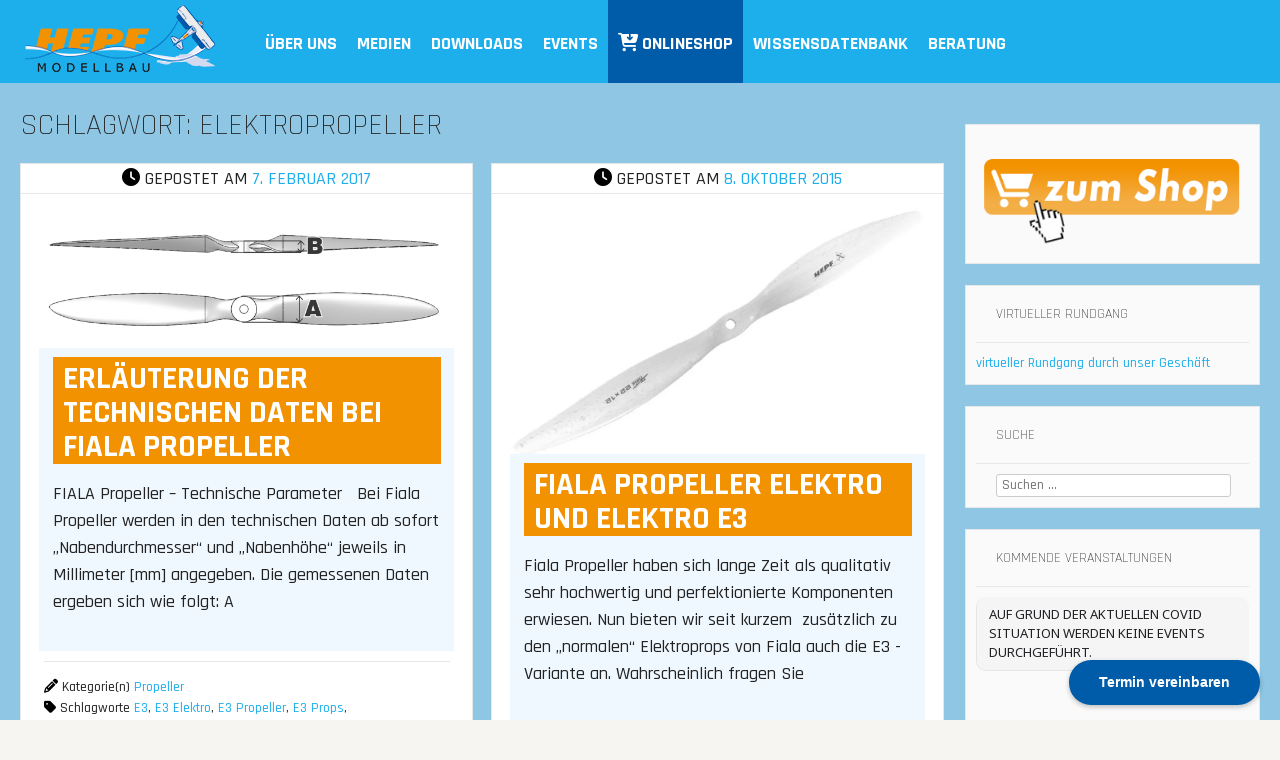

--- FILE ---
content_type: text/html; charset=UTF-8
request_url: https://www.hepf.at/tag/elektropropeller/
body_size: 30021
content:
<!DOCTYPE html>
<html lang="de">
<head>
<meta charset="UTF-8">
<meta name="viewport" content="width=device-width, initial-scale=1">
<link rel="profile" href="http://gmpg.org/xfn/11">
<link rel="pingback" href="https://www.hepf.at/xmlrpc.php">
	<link rel="shortcut icon" href="https://www.hepf.at/wp-content/uploads/2017/06/favicon.png" />
	<link rel="apple-touch-icon" sizes="144x144" href="https://www.hepf.at/wp-content/uploads/2017/06/apple-touch-144.png" />
	<link rel="apple-touch-icon" sizes="114x114" href="https://www.hepf.at/wp-content/uploads/2017/06/apple-touch-114.png" />
	<link rel="apple-touch-icon" sizes="72x72" href="https://www.hepf.at/wp-content/uploads/2017/06/apple-touch-72.png" />
	<link rel="apple-touch-icon" href="https://www.hepf.at/wp-content/uploads/2017/06/apple-touch-57.png" />
<meta name='robots' content='index, follow, max-image-preview:large, max-snippet:-1, max-video-preview:-1' />

	<!-- This site is optimized with the Yoast SEO plugin v26.7 - https://yoast.com/wordpress/plugins/seo/ -->
	<title>Elektropropeller - HEPF Modellbau</title>
	<meta property="og:locale" content="de_DE" />
	<meta property="og:type" content="article" />
	<meta property="og:title" content="Elektropropeller Archives - HEPF Modellbau" />
	<meta property="og:url" content="https://www.hepf.at/tag/elektropropeller/" />
	<meta property="og:site_name" content="HEPF Modellbau" />
	<meta name="twitter:card" content="summary_large_image" />
	<meta name="twitter:site" content="@HEPF_at" />
	<script type="application/ld+json" class="yoast-schema-graph">{"@context":"https://schema.org","@graph":[{"@type":"CollectionPage","@id":"https://www.hepf.at/tag/elektropropeller/","url":"https://www.hepf.at/tag/elektropropeller/","name":"Elektropropeller Archives - HEPF Modellbau","isPartOf":{"@id":"https://www.hepf.at/#website"},"primaryImageOfPage":{"@id":"https://www.hepf.at/tag/elektropropeller/#primaryimage"},"image":{"@id":"https://www.hepf.at/tag/elektropropeller/#primaryimage"},"thumbnailUrl":"https://i0.wp.com/www.hepf.at/wp-content/uploads/2017/02/Fiala_a_B.png?fit=2134%2C794&ssl=1","breadcrumb":{"@id":"https://www.hepf.at/tag/elektropropeller/#breadcrumb"},"inLanguage":"de"},{"@type":"ImageObject","inLanguage":"de","@id":"https://www.hepf.at/tag/elektropropeller/#primaryimage","url":"https://i0.wp.com/www.hepf.at/wp-content/uploads/2017/02/Fiala_a_B.png?fit=2134%2C794&ssl=1","contentUrl":"https://i0.wp.com/www.hepf.at/wp-content/uploads/2017/02/Fiala_a_B.png?fit=2134%2C794&ssl=1","width":2134,"height":794,"caption":"Fiala a B"},{"@type":"BreadcrumbList","@id":"https://www.hepf.at/tag/elektropropeller/#breadcrumb","itemListElement":[{"@type":"ListItem","position":1,"name":"Home","item":"https://www.hepf.at/"},{"@type":"ListItem","position":2,"name":"Elektropropeller"}]},{"@type":"WebSite","@id":"https://www.hepf.at/#website","url":"https://www.hepf.at/","name":"HEPF Modellbau","description":"Der Modellbauspezialist","publisher":{"@id":"https://www.hepf.at/#organization"},"potentialAction":[{"@type":"SearchAction","target":{"@type":"EntryPoint","urlTemplate":"https://www.hepf.at/?s={search_term_string}"},"query-input":{"@type":"PropertyValueSpecification","valueRequired":true,"valueName":"search_term_string"}}],"inLanguage":"de"},{"@type":"Organization","@id":"https://www.hepf.at/#organization","name":"HEPF Modellbau","url":"https://www.hepf.at/","logo":{"@type":"ImageObject","inLanguage":"de","@id":"https://www.hepf.at/#/schema/logo/image/","url":"https://i0.wp.com/www.hepf.at/wp-content/uploads/2017/05/Hepf-Logo-Header.png?fit=190%2C67&ssl=1","contentUrl":"https://i0.wp.com/www.hepf.at/wp-content/uploads/2017/05/Hepf-Logo-Header.png?fit=190%2C67&ssl=1","width":190,"height":67,"caption":"HEPF Modellbau"},"image":{"@id":"https://www.hepf.at/#/schema/logo/image/"},"sameAs":["https://www.facebook.com/hepf.at/","https://x.com/HEPF_at","https://www.instagram.com/hepf.modellbau/?hl=en","https://www.youtube.com/channel/UCHAshKVrahRDcc7iDUgsyNw"]}]}</script>
	<!-- / Yoast SEO plugin. -->


<link rel='dns-prefetch' href='//www.hepf.at' />
<link rel='dns-prefetch' href='//secure.gravatar.com' />
<link rel='dns-prefetch' href='//maps.googleapis.com' />
<link rel='dns-prefetch' href='//meet.jit.si' />
<link rel='dns-prefetch' href='//www.googletagmanager.com' />
<link rel='dns-prefetch' href='//stats.wp.com' />
<link rel='dns-prefetch' href='//use.fontawesome.com' />
<link rel='dns-prefetch' href='//fonts.googleapis.com' />
<link rel='dns-prefetch' href='//v0.wordpress.com' />
<link rel='dns-prefetch' href='//widgets.wp.com' />
<link rel='dns-prefetch' href='//s0.wp.com' />
<link rel='dns-prefetch' href='//0.gravatar.com' />
<link rel='dns-prefetch' href='//1.gravatar.com' />
<link rel='dns-prefetch' href='//2.gravatar.com' />
<link rel='preconnect' href='//i0.wp.com' />
<link rel='preconnect' href='//c0.wp.com' />
<link rel="alternate" type="application/rss+xml" title="HEPF Modellbau &raquo; Feed" href="https://www.hepf.at/feed/" />
<link rel="alternate" type="application/rss+xml" title="HEPF Modellbau &raquo; Kommentar-Feed" href="https://www.hepf.at/comments/feed/" />
<link rel="alternate" type="application/rss+xml" title="HEPF Modellbau &raquo; Elektropropeller Schlagwort-Feed" href="https://www.hepf.at/tag/elektropropeller/feed/" />
<style id='wp-img-auto-sizes-contain-inline-css' type='text/css'>
img:is([sizes=auto i],[sizes^="auto," i]){contain-intrinsic-size:3000px 1500px}
/*# sourceURL=wp-img-auto-sizes-contain-inline-css */
</style>
<link rel='stylesheet' id='rtcl-public-css' href='https://www.hepf.at/wp-content/plugins/classified-listing/assets/css/rtcl-public.min.css?ver=5.3.4' type='text/css' media='all' />
<style id='rtcl-public-inline-css' type='text/css'>
:root{--rtcl-primary-color:#0066bf;--rtcl-link-color:#111111;--rtcl-link-hover-color:#0066bf;--rtcl-button-bg-color:#0066bf;--rtcl-button-color:#ffffff;--rtcl-button-hover-bg-color:#3065c1;}
.rtcl .rtcl-icon, 
							.rtcl-chat-form button.rtcl-chat-send, 
							.rtcl-chat-container a.rtcl-chat-card-link .rtcl-cc-content .rtcl-cc-listing-amount,
							.rtcl-chat-container ul.rtcl-messages-list .rtcl-message span.read-receipt-status .rtcl-icon.rtcl-read{color: #0066bf;}#rtcl-chat-modal {background-color: var(--rtcl-primary-color); border-color: var(--rtcl-primary-color)}#rtcl-compare-btn-wrap a.rtcl-compare-btn, .rtcl-btn, #rtcl-compare-panel-btn, .rtcl-chat-container ul.rtcl-messages-list .rtcl-message-wrap.own-message .rtcl-message-text, .rtcl-sold-out {background : var(--rtcl-primary-color);}.rtcl a{ color: var(--rtcl-link-color)}.rtcl a:hover{ color: var(--rtcl-link-hover-color)}.rtcl .rtcl-btn{ background-color: var(--rtcl-button-bg-color); border-color:var(--rtcl-button-bg-color); }.rtcl .rtcl-btn{ color: var(--rtcl-button-color); }[class*=rtcl-slider] [class*=swiper-button-],.rtcl-carousel-slider [class*=swiper-button-] { color: var(--rtcl-button-color); }.rtcl-pagination ul.page-numbers li span.page-numbers.current,.rtcl-pagination ul.page-numbers li a.page-numbers:hover{ background-color: var(--rtcl-button-hover-bg-color); }.rtcl .rtcl-btn:hover{ background-color: var(--rtcl-button-hover-bg-color); border-color: var(--rtcl-button-hover-bg-color); }
/*# sourceURL=rtcl-public-inline-css */
</style>
<link rel='stylesheet' id='anwp-pg-styles-css' href='https://www.hepf.at/wp-content/plugins/anwp-post-grid-for-elementor/public/css/styles.min.css?ver=1.3.3' type='text/css' media='all' />
<style id='wp-emoji-styles-inline-css' type='text/css'>

	img.wp-smiley, img.emoji {
		display: inline !important;
		border: none !important;
		box-shadow: none !important;
		height: 1em !important;
		width: 1em !important;
		margin: 0 0.07em !important;
		vertical-align: -0.1em !important;
		background: none !important;
		padding: 0 !important;
	}
/*# sourceURL=wp-emoji-styles-inline-css */
</style>
<style id='ic-price-field-ic-price-table-style-inline-css' type='text/css'>
/**
 * Note that these styles are loaded *before* editor styles, so that
 * editor-specific styles using the same selectors will take precedence.
 */
.ic-font-size-custom .price-value, .ic-font-size-custom .price-value.small-price {
    font-size: inherit;
}
/*# sourceURL=https://www.hepf.at/wp-content/plugins/ecommerce-product-catalog/modules/price/blocks/price-table/style.css */
</style>
<link rel='stylesheet' id='mediaelement-css' href='https://c0.wp.com/c/6.9/wp-includes/js/mediaelement/mediaelementplayer-legacy.min.css' type='text/css' media='all' />
<link rel='stylesheet' id='wp-mediaelement-css' href='https://c0.wp.com/c/6.9/wp-includes/js/mediaelement/wp-mediaelement.min.css' type='text/css' media='all' />
<style id='jetpack-sharing-buttons-style-inline-css' type='text/css'>
.jetpack-sharing-buttons__services-list{display:flex;flex-direction:row;flex-wrap:wrap;gap:0;list-style-type:none;margin:5px;padding:0}.jetpack-sharing-buttons__services-list.has-small-icon-size{font-size:12px}.jetpack-sharing-buttons__services-list.has-normal-icon-size{font-size:16px}.jetpack-sharing-buttons__services-list.has-large-icon-size{font-size:24px}.jetpack-sharing-buttons__services-list.has-huge-icon-size{font-size:36px}@media print{.jetpack-sharing-buttons__services-list{display:none!important}}.editor-styles-wrapper .wp-block-jetpack-sharing-buttons{gap:0;padding-inline-start:0}ul.jetpack-sharing-buttons__services-list.has-background{padding:1.25em 2.375em}
/*# sourceURL=https://www.hepf.at/wp-content/plugins/jetpack/_inc/blocks/sharing-buttons/view.css */
</style>
<style id='ic-epc-image-gallery-style-inline-css' type='text/css'>
/*!
 * 
 * https://impleCode.com
 *
 * Copyright 2021 impleCode
 * Free to use under the GPLv3 license.
 * http://www.gnu.org/licenses/gpl-3.0.html
 *
 * Contributing author: Norbert Dreszer
 *
 * NOTE: DO NOT EDIT THIS FILE. FOR YOUR OWN CSS GO TO WordPress > Appearance > Additional CSS and copy the CSS that you want to modify there.
 */

.wp-block-ic-epc-image-gallery {
    display: table;
}

.wp-block-ic-epc-image-gallery.alignfull, .wp-block-ic-epc-image-gallery.alignwide {
    display: block;
}
/*# sourceURL=https://www.hepf.at/wp-content/plugins/ecommerce-product-catalog/includes/blocks/image-gallery/style.css */
</style>
<link rel='stylesheet' id='dashicons-css' href='https://c0.wp.com/c/6.9/wp-includes/css/dashicons.min.css' type='text/css' media='all' />
<link rel='stylesheet' id='al_product_styles-css' href='https://www.hepf.at/wp-content/plugins/ecommerce-product-catalog/css/al_product.min.css?timestamp=1765390030&#038;ver=6.9' type='text/css' media='all' />
<link rel='stylesheet' id='ic_blocks-css' href='https://www.hepf.at/wp-content/plugins/ecommerce-product-catalog/includes/blocks/ic-blocks.min.css?timestamp=1765390030&#038;ver=6.9' type='text/css' media='all' />
<link rel='stylesheet' id='axss-styles-css' href='https://www.hepf.at/wp-content/plugins/ax-social-stream/public/css/styles.min.css?ver=3.11.2' type='text/css' media='all' />
<link rel='stylesheet' id='axss-grid-css' href='https://www.hepf.at/wp-content/plugins/ax-social-stream/public/css/grid.min.css?ver=3.11.2' type='text/css' media='all' />
<link rel='stylesheet' id='axss-timeline-css' href='https://www.hepf.at/wp-content/plugins/ax-social-stream/public/css/timeline.min.css?ver=3.11.2' type='text/css' media='all' />
<link rel='stylesheet' id='axss-feed-css' href='https://www.hepf.at/wp-content/plugins/ax-social-stream/public/css/feed.min.css?ver=3.11.2' type='text/css' media='all' />
<link rel='stylesheet' id='axss-carousel-css' href='https://www.hepf.at/wp-content/plugins/ax-social-stream/public/css/carousel.min.css?ver=3.11.2' type='text/css' media='all' />
<link rel='stylesheet' id='axss-carousel-fontawesome-css' href='//use.fontawesome.com/releases/v5.7.2/css/all.css?ver=3.11.2' type='text/css' media='all' />
<link rel='stylesheet' id='simple-staff-list-css' href='https://www.hepf.at/wp-content/plugins/simple-staff-list/public/css/simple-staff-list-public.css?ver=2.2.5' type='text/css' media='all' />
<link rel='stylesheet' id='table-sorter-custom-css-css' href='https://www.hepf.at/wp-content/plugins/table-sorter/wp-style.css?ver=6.9' type='text/css' media='all' />
<link rel='stylesheet' id='classified-listing-toolkits-elementor-css-css' href='https://www.hepf.at/wp-content/plugins/classified-listing-toolkits/build/elementor-widget.css?ver=1.2.3' type='text/css' media='all' />
<link rel='stylesheet' id='bloggr-style-css' href='https://www.hepf.at/wp-content/themes/bloggr/style.css?ver=6.9' type='text/css' media='all' />
<link rel='stylesheet' id='bloggr-rajdhani-css' href='//fonts.googleapis.com/css?family=Rajdhani%3A400%2C300%2C500%2C600%2C700&#038;ver=6.9' type='text/css' media='all' />
<link rel='stylesheet' id='bloggr-rajdhani-body-css' href='//fonts.googleapis.com/css?family=Rajdhani%3A400%2C300%2C500%2C600%2C700&#038;ver=6.9' type='text/css' media='all' />
<link rel='stylesheet' id='bloggr-font-awesome-css' href='https://www.hepf.at/wp-content/themes/bloggr/fonts/font-awesome.min.css?ver=6.9' type='text/css' media='all' />
<link rel='stylesheet' id='bloggr-push-menu-css' href='https://www.hepf.at/wp-content/themes/bloggr/css/jPushMenu.css?ver=6.9' type='text/css' media='all' />
<link rel='stylesheet' id='bloggr-animations-css' href='https://www.hepf.at/wp-content/themes/bloggr/css/animations.css?ver=6.9' type='text/css' media='all' />
<link rel='stylesheet' id='jetpack_likes-css' href='https://c0.wp.com/p/jetpack/15.4/modules/likes/style.css' type='text/css' media='all' />
<link rel='stylesheet' id='gb-frontend-block-css' href='https://www.hepf.at/wp-content/plugins/classified-listing/assets/css/gb-frontend-block.css?ver=5.3.4' type='text/css' media='all' />
<link rel='stylesheet' id='evcal_google_fonts-css' href='https://fonts.googleapis.com/css?family=Noto+Sans%3A400%2C400italic%2C700%7CPoppins%3A700%2C800%2C900&#038;subset=latin%2Clatin-ext&#038;ver=2.4.9' type='text/css' media='all' />
<link rel='stylesheet' id='evcal_cal_default-css' href='//www.hepf.at/wp-content/plugins/eventon-lite/assets/css/eventon_styles.css?ver=2.4.9' type='text/css' media='all' />
<link rel='stylesheet' id='evo_font_icons-css' href='//www.hepf.at/wp-content/plugins/eventon-lite/assets/fonts/all.css?ver=2.4.9' type='text/css' media='all' />
<link rel='stylesheet' id='eventon_dynamic_styles-css' href='//www.hepf.at/wp-content/plugins/eventon-lite/assets/css/eventon_dynamic_styles.css?ver=2.4.9' type='text/css' media='all' />
<link rel='stylesheet' id='slb_core-css' href='https://www.hepf.at/wp-content/plugins/simple-lightbox/client/css/app.css?ver=2.9.4' type='text/css' media='all' />
<link rel='stylesheet' id='mm-compiled-options-mobmenu-css' href='https://www.hepf.at/wp-content/uploads/dynamic-mobmenu.css?ver=2.8.8-261' type='text/css' media='all' />
<link rel='stylesheet' id='mm-google-webfont-dosis-css' href='//fonts.googleapis.com/css?family=Dosis%3Ainherit%2C400&#038;subset=latin%2Clatin-ext&#038;ver=6.9' type='text/css' media='all' />
<link rel='stylesheet' id='cssmobmenu-icons-css' href='https://www.hepf.at/wp-content/plugins/mobile-menu/includes/css/mobmenu-icons.css?ver=6.9' type='text/css' media='all' />
<link rel='stylesheet' id='cssmobmenu-css' href='https://www.hepf.at/wp-content/plugins/mobile-menu/includes/css/mobmenu.css?ver=2.8.8' type='text/css' media='all' />
<script type="text/javascript" src="https://c0.wp.com/c/6.9/wp-includes/js/jquery/jquery.min.js" id="jquery-core-js"></script>
<script type="text/javascript" src="https://c0.wp.com/c/6.9/wp-includes/js/jquery/jquery-migrate.min.js" id="jquery-migrate-js"></script>
<script type="text/javascript" src="https://c0.wp.com/c/6.9/wp-includes/js/dist/vendor/moment.min.js" id="moment-js"></script>
<script type="text/javascript" id="moment-js-after">
/* <![CDATA[ */
moment.updateLocale( 'de_DE', {"months":["Januar","Februar","M\u00e4rz","April","Mai","Juni","Juli","August","September","Oktober","November","Dezember"],"monthsShort":["Jan.","Feb.","M\u00e4rz","Apr.","Mai","Juni","Juli","Aug.","Sep.","Okt.","Nov.","Dez."],"weekdays":["Sonntag","Montag","Dienstag","Mittwoch","Donnerstag","Freitag","Samstag"],"weekdaysShort":["So.","Mo.","Di.","Mi.","Do.","Fr.","Sa."],"week":{"dow":1},"longDateFormat":{"LT":"H:i","LTS":null,"L":null,"LL":"j. F Y","LLL":"j. F Y, G:i","LLLL":null}} );
//# sourceURL=moment-js-after
/* ]]> */
</script>
<script type="text/javascript" src="https://www.hepf.at/wp-content/plugins/classified-listing/assets/vendor/daterangepicker/daterangepicker.js?ver=3.0.5" id="daterangepicker-js"></script>
<script type="text/javascript" src="https://www.hepf.at/wp-content/plugins/classified-listing/assets/js/rtcl-common.min.js?ver=5.3.4" id="rtcl-common-js"></script>
<script type="text/javascript" src="https://www.hepf.at/wp-content/plugins/ax-social-stream/public/js/utils.min.js?ver=3.11.2" id="axss-utils-js"></script>
<script type="text/javascript" src="https://www.hepf.at/wp-content/plugins/ax-social-stream/public/js/wall.min.js?ver=3.11.2" id="axss-wall-js"></script>
<script type="text/javascript" src="https://www.hepf.at/wp-content/plugins/ax-social-stream/public/js/timeline.min.js?ver=3.11.2" id="axss-timeline-js"></script>
<script type="text/javascript" src="https://www.hepf.at/wp-content/plugins/ax-social-stream/public/js/feed.min.js?ver=3.11.2" id="axss-feed-js"></script>
<script type="text/javascript" src="https://www.hepf.at/wp-content/plugins/ax-social-stream/public/js/carousel.min.js?ver=3.11.2" id="axss-carousel-js"></script>
<script type="text/javascript" src="https://www.hepf.at/wp-content/plugins/table-sorter/jquery.tablesorter.min.js?ver=6.9" id="table-sorter-js"></script>
<script type="text/javascript" src="https://www.hepf.at/wp-content/plugins/table-sorter/jquery.metadata.js?ver=2.2" id="table-sorter-metadata-js"></script>
<script type="text/javascript" src="https://www.hepf.at/wp-content/plugins/table-sorter/wp-script.js?ver=2.2" id="table-sorter-custom-js-js"></script>
<script type="text/javascript" src="https://www.hepf.at/wp-content/themes/bloggr/js/imagesloaded.pkgd.min.js?ver=6.9" id="bloggr-imagesLoaded-js"></script>

<!-- Google Tag (gtac.js) durch Site-Kit hinzugefügt -->
<!-- Von Site Kit hinzugefügtes Google-Analytics-Snippet -->
<script type="text/javascript" src="https://www.googletagmanager.com/gtag/js?id=G-KE8451BD93" id="google_gtagjs-js" async></script>
<script type="text/javascript" id="google_gtagjs-js-after">
/* <![CDATA[ */
window.dataLayer = window.dataLayer || [];function gtag(){dataLayer.push(arguments);}
gtag("set","linker",{"domains":["www.hepf.at"]});
gtag("js", new Date());
gtag("set", "developer_id.dZTNiMT", true);
gtag("config", "G-KE8451BD93");
 window._googlesitekit = window._googlesitekit || {}; window._googlesitekit.throttledEvents = []; window._googlesitekit.gtagEvent = (name, data) => { var key = JSON.stringify( { name, data } ); if ( !! window._googlesitekit.throttledEvents[ key ] ) { return; } window._googlesitekit.throttledEvents[ key ] = true; setTimeout( () => { delete window._googlesitekit.throttledEvents[ key ]; }, 5 ); gtag( "event", name, { ...data, event_source: "site-kit" } ); }; 
//# sourceURL=google_gtagjs-js-after
/* ]]> */
</script>
<script type="text/javascript" src="https://www.hepf.at/wp-content/plugins/mobile-menu/includes/js/mobmenu.js?ver=2.8.8" id="mobmenujs-js"></script>
<link rel="https://api.w.org/" href="https://www.hepf.at/wp-json/" /><link rel="alternate" title="JSON" type="application/json" href="https://www.hepf.at/wp-json/wp/v2/tags/203" /><link rel="EditURI" type="application/rsd+xml" title="RSD" href="https://www.hepf.at/xmlrpc.php?rsd" />
<meta name="generator" content="WordPress 6.9" />
<!-- start Simple Custom CSS and JS -->
<script src="https://hepf.com/templates/NOVA/js/lazysizes.min.js"></script><!-- end Simple Custom CSS and JS -->
<!-- start Simple Custom CSS and JS -->
<!-- Global site tag (gtag.js) - Google Analytics -->
<script async src="https://www.googletagmanager.com/gtag/js?id=UA-397876-1"></script>
<script>
  window.dataLayer = window.dataLayer || [];
  function gtag(){dataLayer.push(arguments);}
  gtag('js', new Date());

  gtag('config', 'UA-397876-1');
</script>
<!-- end Simple Custom CSS and JS -->
<meta name="generator" content="Site Kit by Google 1.170.0" />	<style>img#wpstats{display:none}</style>
		<!--[if lt IE 9]>
<script src="https://www.hepf.at/wp-content/themes/bloggr/js/html5shiv.js"></script>
<![endif]-->
	<!-- bloggr customizer CSS -->
	<style>
		body {
			border-color: ;
		}
		a {
			color: ;
		}
		
		.main-navigation li:hover > a, a:hover, .home-featured a:hover { 
			color: ; 
		} 
		
		.fa, .social-media-icons .fa, .footer-contact h5 { color: ; }
	  
		.site-header { background: ; } 
		
		.home-entry-title:after, .member-entry-title:after, .works-entry-title:after, .client-entry-title:after, .home-news h5:after, .home-team h5:after, .home-cta h6:after, .footer-contact h5:after, .member h5:after { border-color: ; } 
		
		.main-navigation ul ul li, blockquote { border-color: ; }
		  
		button, input[type="button"], input[type="reset"], input[type="submit"] { background: ; border-color: ; }  
		
		.home-blog .entry-footer:hover, button:hover, input[type="button"]:hover, input[type="reset"]:hover, input[type="submit"]:hover { border-color: ; background: ; }  
		#site-navigation button:hover { background: none; }
		  
	</style>
<meta name="generator" content="Elementor 3.34.1; features: additional_custom_breakpoints; settings: css_print_method-external, google_font-enabled, font_display-auto">
			<style>
				.e-con.e-parent:nth-of-type(n+4):not(.e-lazyloaded):not(.e-no-lazyload),
				.e-con.e-parent:nth-of-type(n+4):not(.e-lazyloaded):not(.e-no-lazyload) * {
					background-image: none !important;
				}
				@media screen and (max-height: 1024px) {
					.e-con.e-parent:nth-of-type(n+3):not(.e-lazyloaded):not(.e-no-lazyload),
					.e-con.e-parent:nth-of-type(n+3):not(.e-lazyloaded):not(.e-no-lazyload) * {
						background-image: none !important;
					}
				}
				@media screen and (max-height: 640px) {
					.e-con.e-parent:nth-of-type(n+2):not(.e-lazyloaded):not(.e-no-lazyload),
					.e-con.e-parent:nth-of-type(n+2):not(.e-lazyloaded):not(.e-no-lazyload) * {
						background-image: none !important;
					}
				}
			</style>
			<link rel="alternate" type="application/rss+xml" title="RSS" href="https://www.hepf.at/rsslatest.xml" />		<style type="text/css" id="wp-custom-css">
			

.price.small.text-right.d-none.hidden-xs.d-sm-block {
    display: none;
}

.btn-termin {
	font-size:15px;
	line-height: 50px;
	padding: 15px;
	background-color: #005ca9;
	color: white;
	border-radius: 5px;
	margin-bottom: 15px;
	white-space: nowrap;
  overflow: hidden;
  text-overflow: ellipse;
	max-width: 70% !important;
}
.btn-termin:hover {

	background-color: grey;
	color: white;
}
.hepf-beratung {
    max-width: 600px;
	margin: auto !important;
	padding: 15px;
}

#product-offer {
    width: 310px;
    display: inline-grid;
    border: 2px solid #005ca9;
    padding: 10px;
    border-radius: 10px;
    margin: 5px;
    max-width: 310px;
}

.product-title.h2 {
    font-size: 25px;
    line-height: 28px;
    min-height: 55px;
}

.col.product-info.col-lg-6.col-12 {
    padding-right: 0px;
}

.product-headline {
    background: #005ca9;
    color: white;
    border-radius: 5px;
    padding-top: 2px;
    padding-left: 5px;
    padding-right: 5px;
}

.col.product-info.col-lg-6.col-12 {
    min-height: 250px;
}

#product-offer a {
    color: #005ca9;
	margin: auto;
}

#product-offer li {
    font-size: 16px;
}

.product-title.h2 {
    font-size: 25px;
    line-height: 28px;
    white-space: unset;
    width: 100%;
    overflow: hidden;
    text-overflow: ellipsis;
    display: -webkit-box;
    -webkit-line-clamp: 2;
    -webkit-box-orient: vertical;
    text-align: center;
}

.survey_general_container .radio-btn span:not(.ps_survey_onlyext) {
    background: #fff;
    border: 1px solid #000;
    width: 19px;
    height: 19px;
    display: inline-block;
    vertical-align: middle;
    position: relative;
    margin-right: 3px;
    border-radius: 50%;
}

#post-14619 {padding: 15px}
#post-14619 h1 {margin-top:30px}

.survey_general_container .radio-btn {
    display: block;
}
.survey_general_container .survey_question_box .survey_row .survey_column_settings_layout label {
    border-bottom: 0px solid #e2e2e2;
    padding-bottom: 0.5em;
}

#post-14601 {padding: 15px}
#post-14601 h1 {margin-top:30px}

.survey-container .survey_general_container .survey_question_container.boxed {
    margin-left: 20px;
    margin-right: 20px;
    text-align: center;
}

.mobmenul-container {
    top: 0px;
    margin-left: px;
    margin-top: 0px;
    height: 70px;
    float: left;
}
[class^="mob-icon-"]::before, [class*=" mob-icon-"]::before {margin-left:0px}

.mobmenul-container i {
    line-height: 30px;
    font-size: 50px;
    float: left;
}
.mobmenur-container {
    top: 0px;
    margin-right: 15px;
    margin-top: 0px;
}
.mob-menu-header-holder {
    color: #1DAFEC !important;
}
.mob-menu-header-holder {
    width: 100%;
    background-color: #1DAFEC !important;
    height: 50px;
    position: fixed;
}
#menu-item-14464 {background: #369800;padding-bottom:10px;}
#menu-item-14464:hover {background: #de0000}

p {
    margin-bottom: 1.5em;
    font-size: 18px;
}


li {

    font-size: 18px;
}

.deals-calendar__modal-code {
    position: absolute;
    width: -webkit-calc(100% - 40px);
    width: calc(100% - 40px);
    display: none;
    overflow: auto;
    z-index: 20;
    max-height: -webkit-calc(100% - 65px);
    max-height: calc(100% - 85px);
    margin-top: 0px;
}

.deals-calendar__modal__content {
    position: absolute;
    top: 65px;
    left: 0;
    bottom: 0;
    right: 0;
    width: 500px;
    height: 500px;
    max-width: 95%;
    margin: auto;
    padding: 20px;

}

#deals-calendar--22__modal .deals-calendar__modal__content {
    background-color: #fff !important;
    height: 800px;
}

#eckb-article-page-container-v2 .eckb-article-toc .eckb-article-toc__inner {
    padding: 10px;
    max-height: 700px;
    overflow: visible;
}

#eckb-article-page-container-v2 .eckb-article-toc .eckb-article-toc__inner {
    padding: 10px;
    max-height: 2000px;
    overflow: visible;
}

.epkb-doc-search-container {background: none!important; margin-top: 30px !important}
#epkb-main-page-container.epkb-basic-template .epkb-doc-search-container {

    border-bottom: 0px !important
}


#epkb-content-container{background: none!important}
#menu-item-467 {background: #005ca9;padding-bottom:10px;}
#menu-item-467:hover {background: #f39200}
.page-id-137 .sboard .sb-item .sb-thumb a img {
    height: 130px !important;
}
.slick-dotted.slick-slider {
    margin-bottom: 0px!important;
}
.slick-dots {display:none!important}
#slb_viewer_wrap .slb_theme_slb_default .slb_data_title {display:none !important}
.evo_cal_above {display:none}
.evcal_month_line {margin-top:10px}
.ajde_evcal_calendar {
    padding-bottom: 50px;
}
.display-posts-listing.image-left .listing-item {
	overflow: hidden; 
	margin-bottom: 32px;
	width: 100%;
}

.display-posts-listing.image-left .image {
	float: left;
	margin: 0 16px 0 0;
}

.display-posts-listing.image-left .title {
	display: block;
}

.display-posts-listing.image-left .excerpt-dash { 
	display: none; 
}

.pvfloatwrapperboxdyn .productPreview .productPreviewContentsmallx .blackbg .npdbuynow {
    height: 50px;
    background: #005ba9;
}

.main-navigation a {
	font-size: 13px;
	font-size: 1.8rem;
	color: #fff;
	text-transform: uppercase;
	display: block;
	text-decoration: none;
	padding-top: 30px;
	padding-right: 10px;
	padding-bottom: 16px;
	padding-left: 10px;
}

.single-post .entry-title, .archive-entry-content .entry-title {
    font-size: 22px;
    line-height: 34px;
    text-transform: uppercase;
    padding-top: 5px;
    background-color: #f39200;
    color: white;
    padding-left: 10px;
    padding-right: 10px;
}

.widget-area {
	margin-top: 21px;
}

span.single-post-category ul {
	list-style: none;
	margin: 0 0 1em;
	display: none;
	padding: 1.75% .5%;
	display: none;
	vertical-align: top;
	text-align: right;
}

.author-information {
    width: 1000px;
    display: inherit;
    text-align: left;
    float: left;
	font-style: italic;
}

.author-information img {
display:none
}

.content-information {
	width: 100%;
	padding: 1% 3%;
	display: inline-block;
}

.widget-area aside {
	border: 1px solid #e6e7e8;
	background: #fafafa;
	padding-bottom: 10px;
	padding-left: 10px;
	padding-right: 10px;
}

.pvfloatwrapperboxdyn {
	border: 3px solid #005ba9;
	width: 300px;
	height: auto;
}

.entry-header img {
	width: 1043px;
	height: auto;
}

#gallery-1 .gallery-item .gallery-icon img {
	border: 0;
}

#gallery-2 .gallery-item .gallery-icon img {
	border: 0;
}

#gallery-3 .gallery-item .gallery-icon img {
	border: 0;
}

#gallery-4 .gallery-item .gallery-icon img {
	border: 0;
}

#gallery-5 .gallery-item .gallery-icon img {
	border: 0;
}

#gallery-6 .gallery-item .gallery-icon img {
	border: 0;
}

#gallery-7 .gallery-item .gallery-icon img {
	border: 0;
}

#gallery-8 .gallery-item .gallery-icon img {
	border: 0;
}

#gallery-9 .gallery-item .gallery-icon img {
	border: 0;
}

#gallery-10 .gallery-item .gallery-icon img {
	border: 0;
}

.pvfloatwrapperboxdyn h2 {
	padding-left: 5px;
	color: #ffffff;
	font-size: 22px;
	line-height: 36px;
	background: #005ba9;
	height: 75px;
}

.pvfloatwrapperboxdyn h2 a {
	color: #fff;
}

.pvfloatwrapperboxdyn .productPreview .productPreviewContentsmallx .npdprice .price {
	font-size: 20px;
	font-weight: bold;
	text-align: right;
	padding-right: 5px;
}

.pvfloatwrapperboxdyn .productPreview .productPreviewContentsmallx .npdprice .taxandshippinginfo {
	font-size: 16px;
	text-align: right;
	padding-right: 5px;
}

.pvfloatwrapperboxdyn .productPreview .productPreviewContentsmallx .npdprice p {
	margin-bottom: 0;
}

.pvfloatwrapperboxdyn .productPreview .productPreviewContentsmallx .blackbg .npdbuynow {
	height: 50px;
}

.productPreviewContentsmallx {
	background: #005ba9;
	border-top: 2px solid #005ba9;
}

.pvfloatwrapperboxdyn .productPreview .productPreviewImage a img {
	display: block;
	margin-left: auto;
	margin-right: auto;
	height: auto;
	width: auto;
	vertical-align: middle;
	max-height: 200px;
}

.content-information .pvfloatwrapperboxdyn {
	float: left;
	background-color: #fff;
	border-radius: 5px;
	width: 300px;
	margin: 0 5px 5px 20px;
}

.pvfloatwrapperboxdyn .productPreview .productPreviewImage a {
	margin-left: auto;
	margin-right: auto;
	height: 200px;
	width: 200px;
	vertical-align: middle;
	display: flex;
	justify-content: center;
	align-items: center;
}

.pvfloatwrapperboxdyn .productPreview .productPreviewImage {
	vertical-align: middle;
}

.single-post .entry-meta {
	padding-top: 1px;
	padding-right: 2%;
	padding-bottom: 1px;
	padding-left: 2%;
	background: #fff;
	border-bottom: 1px solid #e6e7e8;
	text-transform: uppercase;
	position: absolute;
	width: 100%;
	z-index: 9;
	top: 0;
	text-align: center;
}

.posted-on {
	font-size: 18px;
}

.page-search .entry-meta {
	display: none;
}

.content-information .pvfloatwrapperboxdyn {
	margin: 0 26px 20px 0;
}


.page-entry-title {
    font-size: 50px;
    line-height: 45px;
    font-weight: 600;
    display: inline-block;
    margin-bottom: 13px;
    margin-right: 20px;
    text-transform: uppercase;
    color: white;
}

.archive-entry-content {
    margin: 1em 4% 0.75em;
    padding: 2% 3%;
    background: #eff8ff;
    position: relative;
}

@keyframes toColor {
    0%    { -webkit-filter: grayscale(100%); filter: grayscale(100%); }
    25%   { -webkit-filter: grayscale(75%); filter: grayscale(75%); }
    50%   { -webkit-filter: grayscale(50%); filter: grayscale(50%); }
    50%   { -webkit-filter: grayscale(25%); filter: grayscale(25%); }
    100%  { -webkit-filter: grayscale(0%); filter: grayscale(0%); }
}

.masonry-post article:hover img {
    opacity: 0.8;
    -webkit-transition: ease-in-out 0.5s;
    -moz-transition: ease-in-out 0.5s;
    -o-transition: ease-in-out 0.5s;
    transition: ease-in-out 0.5s;
    animation: toColor 0.5s;
		filter: grayscale(0%);
}

.masonry-post img {
	filter: grayscale(100%);
}

td {
	vertical-align: middle;
}

.main-navigation ul ul a {
    width: 150px;
    color: #333;
    text-align: left;
    padding: 12px 10px 8px;
}

.staff-member-photo {
    float: left;
    max-width: 100px;
}

.cat img {
	width: auto;
height: 50px;
vertical-align: middle;
}


.wp-editor-tabs {
	display: none;
}

.tmce-active .quicktags-toolbar {
    display: none !important;
}

.wp-editor-container textarea.wp-editor-area {
    visibility: inherit !important;
}


question-category {
	display: none;
}

input[type="submit"] {
    background: #fff;
    border-color: #005ba9;
    margin-bottom: 50px;
    font-size: 20px;
}

.dwqa-comment-form {
    padding: 10px;
    background: #f9f9f9;
    display: none;
}

.dwqa-question-vote {
    position: absolute;
    top: 70px;
    left: 6px;
    min-height: 60px;
    display: none;
}

.dwqa-question-meta .dwqa-question-tag {
	display: none;
}

.dwqa-answer-form .dwqa-select {
    float: left;
    width: auto;
    display: none;
}

.dwqa-answer-vote {
    position: absolute;
    top: 90px;
    left: 6px;
    min-height: 60px;
    display: none;
}

.dwqa-pick-best-answer {
    position: absolute;
    top: 170px;
    text-indent: -9999px;
    left: 6px;
    width: 32px;
    height: 32px;
    display: none;
}

.dwqa-answers-title {
    margin: 20px 0 10px;
    font-size: 20px;
    font-weight: bold;
}

.dwqa-questions-list .dwqa-question-item .dwqa-question-stats span {
    min-width: 48px;
    height: 48px;
    border: 1px solid #ddd;
    display: block;
    float: left;
    margin-left: 5px;
    text-align: center;
    font-size: 11px;
    line-height: 1;
    display: none;
}

.dwqa-questions-footer .dwqa-ask-question a {
    display: inline-block;
    padding: 5px 10px;
    border: 1px solid #ddd;
    margin-bottom: 50px;
}

.dwqa-question-filter .dwqa-sort-by {
    float: right;
    width: auto;
    display: none;
}

.dwqa-answer-form-title {
    border-top: 1px solid #ddd;
    padding: 10px 0;
    font-size: 20px;
    font-weight: bold;
}

.dwqa-question-item .dwqa-question-actions {
    float: right;
    display: none;
}

.dwqa-question-item .dwqa-question-title {
    font-size: 20px;
    font-weight: bold;
}

.dwqa-question-meta .dwqa-question-status {
    font-size: 20px;
    font-weight: bold;
}

.dwqa-question-item .dwqa-question-meta .dwqa-question-status select {
    display: inline-block;
    width: auto;
    text-align: center;
    background-color: red;
}

.fa {
    color: #fff;
}

.screen-reader-text {
    clip: rect(1px, 1px, 1px, 1px);
    position: absolute !important;
    height: 1px;
    width: 1px;
    overflow: hidden;
    display: none;
}

.dwqa-question-filter span, .dwqa-question-filter a {
    margin-right: 10px;
    display: none;
}


.dwqa-questions-footer .dwqa-ask-question a {
    display: inline-block;
    padding: 5px 10px;
    border: 1px solid #000;
    margin-bottom: 50px;
    font-size: 20px;
    color: black;
}

#comments {
    border-top: 1px dotted #999;
    padding-top: 20px;
    display: none;
}

blockquote {
    background: #fafafa;
    border: 1px solid #e6e7e8;
    border-left: 5px solid #e6e7e8;
    color: #666;
    font-style: bold;
    margin: 0 0 1em;
    padding: 2px 20px 1px;
	margin-top: 10px;
	text-align: center;
	font-size: 18px;
}


.cbp-spmenu h3 {
    color: #afdefa;
    font-size: 1.9em;
    padding: 20px;
    margin: 0;
    font-weight: 300;
    background: #0d77b6;
    display: none;
}

.cbp-spmenu-right.menu-open div ul li ul {
	font-weight:bold;
}

.cbp-spmenu-right.menu-open div ul li ul li
{
font-size: 13px;
    text-align: left;
		margin-left: 30px;
}


.cbp-spmenu-right.menu-open div ul li ul li ul li
{
	font-size: 11px;
    text-align: left !important;
    margin-left: 40px;
}

.cbp-spmenu-right.menu-open div ul li ul li ul li ::before {
    content: "- ";
}

.site-content {
    background-color: #8fc6e4;
}

hr {
 clear: both;	
}

.wpfb-left .wpfb-icon {
    background-color: #fff;
    width: 200px;
    text-align: center;
    padding: 30px;
}

.wpfb-right .wpfb-dlbtn div {
        margin-top: 10px;

}

.content-information .wpfb-border {
    border: 2px inset #000;
}

.dwqa-questions-list .dwqa-question-item .avatar {
    top: 50%;
    margin-top: -24px;
    display: none;
}

.dwqa-questions-list .dwqa-question-item {
    border-bottom: 1px solid #ddd;
    padding: 15px 180px 15px 15px;
    border-left: 1px solid #ddd;
    border-right: 1px solid #ddd;
}

.posted-on {
    font-size: 14px;
}

.single-post .entry-title, .archive-entry-content .entry-title {
    font-size: 22px;
    line-height: 34px;
    text-transform: uppercase;
    padding-top: 5px;
    background-color: #f39200;
    color: white;
    padding-left: 10px;
}

.main-navigation a {
    font-size: 13px;
    font-size: 1.5rem;
    color: #fff;
    text-transform: uppercase;
    display: block;
    text-decoration: none;
    padding-top: 30px;
    padding-right: 10px;
    padding-bottom: 16px;
    padding-left: 10px;
	font-weight: bold;
}

input[type="submit"] {
    background: #fff;
    border-color: #005ba9;
    margin-bottom: 50px;
    color: #fff;
}

.add-item {
display: none;
}


h1 {
    font-size: 36px;
    line-height: 40px;
    -moz-hyphens: auto;
    -o-hyphens: auto;
    -webkit-hyphens: auto;
    -ms-hyphens: auto;
    hyphens: auto;
}

.navigation-container .fa
{
color: #ffffff !important;
}

.fa {
    color: #000;;
}

.site-footer {
    background: #fff;
    border-top: 1px solid #e6e7e8;
    margin-top: 0px;
    padding-top: 0px;
    padding-bottom: 0px;
}


.masonry-post article:hover img {
    opacity: 1;
    -webkit-transition: ease-in-out .5s;
    -moz-transition: ease-in-out .5s;
    -o-transition: ease-in-out .5s;
    transition: ease-in-out .1s;
    animation: toColor .2s;
    filter: grayscale(0%);
}

input[type="submit"] {
    background: #fff;
    border-color: #005ba9;
    margin-bottom: 50px;
    color: #000;
}

table.tablesorter thead tr th {
    border: 1px solid #dad9c7;
	  background-color: #dad9c7;
}

table.tablesorter tbody tr td {
    border: 1px solid #eae9d7;
}

.pvfloatwrapperboxdynlist {
    float: left;
    background-color: #fff;
    margin: 8px;
    -webkit-border-radius: 5px;
    border-radius: 5px;
    -webkit-box-shadow: 1px 1px 2px 1px;
    box-shadow: 1px 1px 2px 1px;
    width: 300px;
}

.productPreview {
    padding: 0;
    margin: 0;
}

.productPreviewImage {
    width: 310px;
    display: table-cell !important;
    margin-left: auto;
    margin-right: auto;
    text-align: center;
    vertical-align: middle;
    height: 250px;
}

.productPreviewContent2 {
    height: 282px;
    overflow: hidden;
    position: relative;
}

.pvpricebox2 {
    background-image: url("https://shop.hepf.com/templates/hepf55/img/real_cf.png");
    bottom: 0;
    height: 90px;
    padding: 0 2px 3px;
    position: absolute;
    width: 300px;
}

.itembuttonswrapper2 {
    width: 85px;
    padding-top: 8px;
    padding-right: 8px;
    height: 62px;
    float: right;
}

.productPreview h2 {
    height: 38px;
    background-image: url(https://shop.hepf.com/templates/hepf55/img/TopLogo_categoryheader.png);
    margin: 0px !important;
    text-align: center;
    padding: 2px;
    color: #eee;
    font-size: 15px;
    white-space: nowrap;
    overflow: hidden;
    width: 100%;
    text-overflow: ellipsis;
}

.productPreview h2 a {
    height: 38px;
    margin: 0px !important;
    text-align: center;
    padding: 2px;
    color: #eee;
    font-size: smaller;
}

.productPreviewImage img {
    max-height: 240px;
    min-width: 295px;
}

.prpvdescription2 {
    overflow: hidden;
    max-width: 300px;
    max-height: 112px;
    min-height: 112px;
    background-color: #eee;
	font-size: 12px
}

.attributestable {
    border-collapse: collapse;
    border-spacing: 0;
    overflow: hidden;
    line-height: 10px;
    margin-left: auto;
    margin-right: auto;
}

.ui-widget-content {
    color: #222;
}
.ui-widget {
    font-family: Verdana,Arial,sans-serif;
    font-size: 1.1em;
}

#header {
	display: none;
}

#breadcrumb {
	display: none;
}

#languages {
	display: none;
}

.catinfowrapper {
	display: none;
}

.productPreviewContent2 .readytosend {
    float: right;
}
.readytosend {
    display: inline-block;
    font-weight: bold;
    margin: 5px 8px 0px 0px;
    cursor: pointer;
    line-height: 0.75em;
}

.readytosend .ready {
    -webkit-box-shadow: 2px 2px 2px 4px #80c229;
    box-shadow: 2px 2px 2px 4px #80c229;
    -webkit-border-radius: 20px;
    border-radius: 5px;
    padding: 3px 8px 0px 8px;
    background-color: #80C229;
	font-size:12px
}

.ready a:link {
    color: #444;
    outline: none;
}

.readytosend {
    font-weight: bold;
    cursor: pointer;
    line-height: 1em;
}

.ean_caption {
    width: 35px;
    display: inline;
}

.ean {
    display: inline;
    font-family: courier;
}

.iv_meta_info {
    display: none;
}

.artnum_caption {
    display: inline;
}

.artnum {
    display: inline;
    font-family: courier;
}

.productPreviewContent2 .price {
    font-size: 22px;
    font-weight: bold;
    padding: 0;
    margin-top: 5px;
    margin-bottom: 0px;
    color: #fff;
}

.productPreviewContent2 .taxandshippinginfo {
    font-size: 10px;
    font-weight: normal;
    color: #999;
    padding: 0;
    margin: 0;
    line-height: 1.25em;
}

#leftcol {display:none;}
.bottombox {display:none;}
.copyright {display:none;}
.customize-unpreviewable {display:none;}
.parseTime {display:none;}
#sortingdropdown {display:none;}
#viewtab ul  {display:none;}
.loading_inidcator  {display:none;}
.footer {display:none;}
.navigationtable {display:none;}

.thickbox a {
    color: #000;
}

.pvfloatwrapperboxdynlist .productPreview h2 {

    height: 38px;
    background-image: url("https://shop.hepf.com/templates/hepf55/img/TopLogo_categoryheader.png");
    margin: 0px !important;
    text-align: center;
    padding: 2px;
    color: #eee;

}

.ready a {
    color: #222;
}

#tsbadge4_db8d3657bdbe440c985ae127463eaad4 {display:none !important}

.readytosend .notready {
    -webkit-box-shadow: 2px 2px 2px 4px #dadada;
    box-shadow: 2px 2px 2px 4px #dadada;
    -webkit-border-radius: 20px;
    border-radius: 5px;
    padding: 3px 8px 0px 8px;
    background-color: #dadada;
    font-size: 12px;
}

.fa-male {
	display:none !important;
}

.fnavbar {
    display: none !important;
}

.blink_me {
  animation: blinker 1s linear infinite;
}

@keyframes blinker {
  50% {
    opacity: 0;
  }

}

.blink_me {-webkit-animation: seconds 1.0s forwards;
  -webkit-animation-iteration-count: 1;
  -webkit-animation-delay: 5s;
  animation: seconds 1.0s forwards;
  animation-iteration-count: 1;
  animation-delay: 15s;
  position: relative;
  background: red;
	color: white;
	text-align: center;
}
@-webkit-keyframes seconds {
  0% {
    opacity: 1;
  }
  100% {
    opacity: 0;
    left: -9999px; 
  }
}
@keyframes seconds {
  0% {
    opacity: 1;
  }
  100% {
    opacity: 0;
    left: -9999px; 
  }}

.site-branding {
    float: left;
    max-width: 300px;
    color: #fff;
    padding: 5px 0 0 5px;
        padding-top: 5px;
        padding-right: 0px;
        padding-bottom: 0px;
        padding-left: 5px;
}

.carousel-slider__post-excerpt {
    font-size: 1.5rem;
    line-height: 1.6;
    margin: 1rem 1rem 2rem;
    text-align: left;
	margin-top: -90px;
}

.carousel-slider__post-meta {display:none}

.carousel-slider__post-title {

    display: block;
    margin: 1rem;
    min-height: 10.75em;
    max-height: 10.75em;

}
a.carousel-slider__post-title {min-height: 180px !important}
.carousel-slider[data-slide-type="post-carousel"] .owl-item {
    padding-bottom: 10px;
}

.carousel-slider__post-title h2 {font-size: 20px;
line-height: 30px;
}

.carousel-slider__post-excerpt
{height: 70px;
overflow: hidden;}

.rtcl-listing-side-title {padding-top:20px}

.rtcl-listing-title{display:none}
.rtcl-related-listing{display:none}

.rtcl .rtcl-price-block .rtcl-price-amount {

    display: inline-block;
    width: auto;
    height: 32px;
    background-color: #005ca9;
    border-radius: 3px 4px 4px 3px;
    border-left: 1px solid #005ca9;
    margin-left: 0px;
    position: relative;
    color: #fff;
    line-height: 32px;
    padding: 0 10px 0 5px;
    font-size: 20px;
    font-weight: bold;

}

.rtcl .rtcl-price-block .rtcl-price-amount::before {

    content: "";
    position: absolute;
    display: block;
    left: 0px;
    width: 0;
    height: 0;
    border-top: 16px solid transparent;
    border-bottom: 16px solid transparent;
    border-right: 0px solid #979797;

}

.rtcl .rtcl-price-block .rtcl-price-amount::after {
    display: none;

}

.filter-submit-trigger {padding-left: 10px}

.widget-area aside h2 {font-size: 14px;

padding: 10px 20px 10px;

border-bottom: 1px solid #e6e7e8;

font-weight: 300;

text-transform: uppercase;

	margin-bottom: 10px;}

.list-group-item .reveal-phone{display:none !important}

.cbp-spmenu ul {

    margin: 0;
    list-style: none;
    background-color: #258ecd !important;

}




.push-body-toleft {
left: 0px;
}

.author-information{display:none}

.npdprice {color: white}

.productPreviewImage img {
    min-width: auto !important;
}


.row.gallery-with-action-main {
    display: none;
}

#product-offer {
    max-width: 310px;
    display: inline-grid;
    border: 2px solid #005ca9;
    padding: 10px;
    border-radius: 10px;
    margin: 5px;
}

 #add-to-cart {
             display: none;
       }
      #image_fullscreen_close {
             display: none;
       }
#image_fullscreen_close {
    display: none; !important
}
.product-actions {
    display: none;
}
button.btn {
    display: none; !important
}

.modal-header {
    display: none;
}

.square.square-image:not(:first-child) {
    display: none;
}

.product-image.img-fluid.lazyautosizes.lazyloaded {
    height: 150px;
    width: auto;
    display: block;
    margin-left: auto;
    margin-right: auto;
    margin-bottom: 30px;
}


.product-title.h2 {
    font-size: 25px;
    line-height: 28px;
}


.product-offer {
    display: none;
}

.shortdesc {
    display: none;
}

.col.product-gallery.col-lg-6.col-12 {
    padding-right: 0px;
}

/*
	CSS von Jetpack migriert:
*/

/*
Willkommen bei den Individuellen CSS

Wie es funktioniert, steht unter http://wp.me/PEmnE-Bt
*/
.main-navigation a {
	font-size: 13px;
	font-size: 1.8rem;
	color: #fff;
	text-transform: uppercase;
	display: block;
	text-decoration: none;
	padding-top: 30px;
	padding-right: 10px;
	padding-bottom: 16px;
	padding-left: 10px;
}

.single-post .entry-title, .archive-entry-content .entry-title {
	font-size: 32px;
	line-height: 34px;
	text-transform: uppercase;
	padding-top: 5px;
	background-color: #f39200;
	color: white;
	padding-left: 10px;
}

.widget-area {
	margin-top: 21px;
}

span.single-post-category ul {
	list-style: none;
	margin: 0 0 1em;
	display: none;
	padding: 1.75% .5%;
	display: none;
	vertical-align: top;
	text-align: right;
}

.author-information {
	width: 24%;
	padding: 1.75% .5%;
	display: none;
	vertical-align: top;
	text-align: right;
}

.content-information {
	width: 100%;
	padding: 1% 3%;
	display: inline-block;
}

.widget-area aside {
	border: 1px solid #e6e7e8;
	background: #fafafa;
	padding-bottom: 10px;
	padding-left: 10px;
	padding-right: 10px;
}

.pvfloatwrapperboxdyn {
	border: 3px solid #005ba9;
	width: 300px;
	height: auto;
}

.entry-header img {
	width: 1043px;
	height: auto;
}

#gallery-1 .gallery-item .gallery-icon img {
	border: 0;
}

#gallery-2 .gallery-item .gallery-icon img {
	border: 0;
}

#gallery-3 .gallery-item .gallery-icon img {
	border: 0;
}

#gallery-4 .gallery-item .gallery-icon img {
	border: 0;
}

#gallery-5 .gallery-item .gallery-icon img {
	border: 0;
}

#gallery-6 .gallery-item .gallery-icon img {
	border: 0;
}

#gallery-7 .gallery-item .gallery-icon img {
	border: 0;
}

#gallery-8 .gallery-item .gallery-icon img {
	border: 0;
}

#gallery-9 .gallery-item .gallery-icon img {
	border: 0;
}

#gallery-10 .gallery-item .gallery-icon img {
	border: 0;
}

.pvfloatwrapperboxdyn h2 {
	padding-left: 5px;
	color: #ffffff;
	font-size: 22px;
	line-height: 36px;
	background: #005ba9;
	height: 75px;
}

.pvfloatwrapperboxdyn h2 a {
	color: #fff;
}

.pvfloatwrapperboxdyn .productPreview .productPreviewContentsmallx .npdprice .price {
	font-size: 20px;
	font-weight: bold;
	text-align: right;
	padding-right: 5px;
}

.pvfloatwrapperboxdyn .productPreview .productPreviewContentsmallx .npdprice .taxandshippinginfo {
	font-size: 16px;
	text-align: right;
	padding-right: 5px;
}

.pvfloatwrapperboxdyn .productPreview .productPreviewContentsmallx .npdprice p {
	margin-bottom: 0;
}

.pvfloatwrapperboxdyn .productPreview .productPreviewContentsmallx .blackbg .npdbuynow {
	height: 50px;
}

.productPreviewContentsmallx {
	background: #e2f2ff;
	border-top: 2px solid #b2dbff;
}

.pvfloatwrapperboxdyn .productPreview .productPreviewImage a img {
	display: block;
	margin-left: auto;
	margin-right: auto;
	height: auto;
	width: auto;
	vertical-align: middle;
	max-height: 200px;
}

.content-information .pvfloatwrapperboxdyn {
	float: left;
	background-color: #fff;
	border-radius: 5px;
	width: 300px;
	margin: 0 5px 5px 20px;
}

.pvfloatwrapperboxdyn .productPreview .productPreviewImage a {
	margin-left: auto;
	margin-right: auto;
	height: 200px;
	width: 200px;
	vertical-align: middle;
	display: flex;
	justify-content: center;
	align-items: center;
}

.pvfloatwrapperboxdyn .productPreview .productPreviewImage {
	vertical-align: middle;
}

.single-post .entry-meta {
	padding-top: 1px;
	padding-right: 2%;
	padding-bottom: 1px;
	padding-left: 2%;
	background: #fff;
	border-bottom: 1px solid #e6e7e8;
	text-transform: uppercase;
	position: absolute;
	width: 100%;
	z-index: 9;
	top: 0;
	text-align: center;
}

.posted-on {
	font-size: 18px;
}

.page-search .entry-meta {
	display: none;
}

.content-information .pvfloatwrapperboxdyn {
	margin: 0 26px 20px 0;
}

#eckb-article-page-container-v2 .eckb-article-toc--position-right {
    position: -webkit-sticky;
    position: sticky;
    top: 15px;
	  overflow: scroll;
	  max-height: 95vh;
		//max-height: 850px;
	
			
}

#eckb-article-page-container-v2 .eckb-article-toc .eckb-article-toc__inner ul li {
    line-height: 1.0em;
    margin: 1px 0;
	
}

.row {
    display: flex;
    flex-wrap: wrap;
    margin-right: -1rem;
    margin-left: -1rem;
}

#product-list .product-wrapper:not(:last-child) {
    margin-bottom: 4rem;
}
@media (min-width: 1300px)
.col-xl-3 {
    flex: 0 0 25%;
    max-width: 25%;
}
@media (min-width: 768px)
.col-md-4 {
    flex: 0 0 33.33333333%;
    max-width: 33.33333333%;
}
@media (min-width: 576px)
.col-sm-6 {
    flex: 0 0 50%;
    max-width: 50%;
}
.col-6 {
    flex: 0 0 50%;
    max-width: 50%;
}
.col {
    flex-basis: 0;
    flex-grow: 1;
    max-width: 100%;
}
.col-1, .col-2, .col-3, .col-4, .col-5, .col-6, .col-7, .col-8, .col-9, .col-10, .col-11, .col-12, .col, .col-auto, .col-sm-1, .col-sm-2, .col-sm-3, .col-sm-4, .col-sm-5, .col-sm-6, .col-sm-7, .col-sm-8, .col-sm-9, .col-sm-10, .col-sm-11, .col-sm-12, .col-sm, .col-sm-auto, .col-md-1, .col-md-2, .col-md-3, .col-md-4, .col-md-5, .col-md-6, .col-md-7, .col-md-8, .col-md-9, .col-md-10, .col-md-11, .col-md-12, .col-md, .col-md-auto, .col-lg-1, .col-lg-2, .col-lg-3, .col-lg-4, .col-lg-5, .col-lg-6, .col-lg-7, .col-lg-8, .col-lg-9, .col-lg-10, .col-lg-11, .col-lg-12, .col-lg, .col-lg-auto, .col-xl-1, .col-xl-2, .col-xl-3, .col-xl-4, .col-xl-5, .col-xl-6, .col-xl-7, .col-xl-8, .col-xl-9, .col-xl-10, .col-xl-11, .col-xl-12, .col-xl, .col-xl-auto {
    position: relative;
    width: 100%;
    padding-right: 1rem;
    padding-left: 1rem;
}
@media (min-width: 768px)
.productbox.productbox-hover.productbox-column {
    width: 100%;
    height: 100%;
}
.productbox {
    position: relative;
}
		</style>
		</head>

<body class="archive tag tag-elektropropeller tag-203 wp-theme-bloggr rtcl-no-js theme--bloggr group-blog mob-menu-slideout-over elementor-default elementor-kit-13644">
<div id="page" class="hfeed site">
	<a class="skip-link screen-reader-text" href="#content">Skip to content</a>

	<header id="masthead" class="site-header" role="banner">
    	<div class="grid grid-pad no-top header-overflow">
                <div class="site-branding">
                    
                    
    				<div class="site-logo"> 
       					<a href='https://www.hepf.at/' title='HEPF Modellbau' rel='home'><img src='https://www.hepf.at/wp-content/uploads/2017/05/Hepf-Logo-Header.png'  alt="HEPF Modellbau"></a> 
    				</div><!-- site-logo -->
				                    
                </div><!-- .site-branding -->
        
        		<div class="navigation-container">
                	<nav id="site-navigation" class="main-navigation" role="navigation">
                    	<div class="menu-hauptmenue-container"><ul id="menu-hauptmenue" class="menu"><li id="menu-item-8350" class="menu-item menu-item-type-post_type menu-item-object-page menu-item-has-children menu-item-8350"><a href="https://www.hepf.at/ueber-uns/ueber-uns/">Über uns</a>
<ul class="sub-menu">
	<li id="menu-item-473" class="menu-item menu-item-type-post_type menu-item-object-page menu-item-473"><a href="https://www.hepf.at/ueber-uns/ueber-uns/">Die Firma</a></li>
	<li id="menu-item-474" class="menu-item menu-item-type-post_type menu-item-object-page menu-item-has-children menu-item-474"><a href="https://www.hepf.at/ueber-uns/team/">Team</a>
	<ul class="sub-menu">
		<li id="menu-item-15667" class="menu-item menu-item-type-post_type menu-item-object-page menu-item-15667"><a href="https://www.hepf.at/hepf-teampiloten/">Teampiloten</a></li>
		<li id="menu-item-8468" class="menu-item menu-item-type-post_type menu-item-object-page menu-item-8468"><a href="https://www.hepf.at/ueber-uns/team/">Team</a></li>
	</ul>
</li>
	<li id="menu-item-1441" class="menu-item menu-item-type-post_type menu-item-object-page menu-item-1441"><a href="https://www.hepf.at/ueber-uns/partner/">Partner</a></li>
	<li id="menu-item-2172" class="menu-item menu-item-type-post_type menu-item-object-page menu-item-privacy-policy menu-item-2172"><a rel="privacy-policy" href="https://www.hepf.at/ueber-uns/impressum-datenschutz/">Impressum &#038; Datenschutz</a></li>
	<li id="menu-item-16294" class="menu-item menu-item-type-post_type menu-item-object-page menu-item-16294"><a href="https://www.hepf.at/cookie-richtlinie-eu/">Cookie-Richtlinie (EU)</a></li>
</ul>
</li>
<li id="menu-item-14134" class="menu-item menu-item-type-post_type menu-item-object-page menu-item-has-children menu-item-14134"><a href="https://www.hepf.at/social-media-wall/">Medien</a>
<ul class="sub-menu">
	<li id="menu-item-14135" class="menu-item menu-item-type-post_type menu-item-object-page menu-item-14135"><a href="https://www.hepf.at/social-media-wall/">Social Media Wall</a></li>
	<li id="menu-item-471" class="menu-item menu-item-type-post_type menu-item-object-page menu-item-471"><a href="https://www.hepf.at/videos/">Videos</a></li>
	<li id="menu-item-14139" class="menu-item menu-item-type-post_type menu-item-object-page menu-item-14139"><a href="https://www.hepf.at/fotos/">Fotos</a></li>
</ul>
</li>
<li id="menu-item-470" class="menu-item menu-item-type-post_type menu-item-object-page menu-item-470"><a href="https://www.hepf.at/downloads/">Downloads</a></li>
<li id="menu-item-13910" class="menu-item menu-item-type-post_type menu-item-object-page menu-item-13910"><a href="https://www.hepf.at/kalender/">Events</a></li>
<li id="menu-item-467" class="menu-item menu-item-type-custom menu-item-object-custom menu-item-467"><a target="_blank" href="https://hepf.com"><i class="fas fa-cart-arrow-down"></i> ONLINESHOP</a></li>
<li id="menu-item-14159" class="menu-item menu-item-type-post_type menu-item-object-page menu-item-14159"><a href="https://www.hepf.at/wissensdatenbank/">Wissensdatenbank</a></li>
<li id="menu-item-15269" class="menu-item menu-item-type-post_type menu-item-object-page menu-item-15269"><a target="_blank" href="https://www.hepf.at/beratungsformular/">Beratung</a></li>
</ul></div>                	</nav><!-- #site-navigation --> 
                    <button class="toggle-menu menu-right push-body">Menu <i class="fa fa-bars"></i></button>
   
                </div><!-- navigation-container -->
                
                                <div class="header-social-container hide-on-mobile">
                				                                                                                                                                                                                                                                                                                                                                                                 
                </div>
                 	 	                 
                
        </div><!-- grid -->
	</header><!-- #masthead -->
    
    <nav class="cbp-spmenu cbp-spmenu-vertical cbp-spmenu-right">
        <h3>Menu</h3>
        <div class="menu-hauptmenue-container"><ul id="menu-hauptmenue-1" class="menu"><li class="menu-item menu-item-type-post_type menu-item-object-page menu-item-has-children menu-item-8350"><a href="https://www.hepf.at/ueber-uns/ueber-uns/">Über uns</a>
<ul class="sub-menu">
	<li class="menu-item menu-item-type-post_type menu-item-object-page menu-item-473"><a href="https://www.hepf.at/ueber-uns/ueber-uns/">Die Firma</a></li>
	<li class="menu-item menu-item-type-post_type menu-item-object-page menu-item-has-children menu-item-474"><a href="https://www.hepf.at/ueber-uns/team/">Team</a>
	<ul class="sub-menu">
		<li class="menu-item menu-item-type-post_type menu-item-object-page menu-item-15667"><a href="https://www.hepf.at/hepf-teampiloten/">Teampiloten</a></li>
		<li class="menu-item menu-item-type-post_type menu-item-object-page menu-item-8468"><a href="https://www.hepf.at/ueber-uns/team/">Team</a></li>
	</ul>
</li>
	<li class="menu-item menu-item-type-post_type menu-item-object-page menu-item-1441"><a href="https://www.hepf.at/ueber-uns/partner/">Partner</a></li>
	<li class="menu-item menu-item-type-post_type menu-item-object-page menu-item-privacy-policy menu-item-2172"><a rel="privacy-policy" href="https://www.hepf.at/ueber-uns/impressum-datenschutz/">Impressum &#038; Datenschutz</a></li>
	<li class="menu-item menu-item-type-post_type menu-item-object-page menu-item-16294"><a href="https://www.hepf.at/cookie-richtlinie-eu/">Cookie-Richtlinie (EU)</a></li>
</ul>
</li>
<li class="menu-item menu-item-type-post_type menu-item-object-page menu-item-has-children menu-item-14134"><a href="https://www.hepf.at/social-media-wall/">Medien</a>
<ul class="sub-menu">
	<li class="menu-item menu-item-type-post_type menu-item-object-page menu-item-14135"><a href="https://www.hepf.at/social-media-wall/">Social Media Wall</a></li>
	<li class="menu-item menu-item-type-post_type menu-item-object-page menu-item-471"><a href="https://www.hepf.at/videos/">Videos</a></li>
	<li class="menu-item menu-item-type-post_type menu-item-object-page menu-item-14139"><a href="https://www.hepf.at/fotos/">Fotos</a></li>
</ul>
</li>
<li class="menu-item menu-item-type-post_type menu-item-object-page menu-item-470"><a href="https://www.hepf.at/downloads/">Downloads</a></li>
<li class="menu-item menu-item-type-post_type menu-item-object-page menu-item-13910"><a href="https://www.hepf.at/kalender/">Events</a></li>
<li class="menu-item menu-item-type-custom menu-item-object-custom menu-item-467"><a target="_blank" href="https://hepf.com"><i class="fas fa-cart-arrow-down"></i> ONLINESHOP</a></li>
<li class="menu-item menu-item-type-post_type menu-item-object-page menu-item-14159"><a href="https://www.hepf.at/wissensdatenbank/">Wissensdatenbank</a></li>
<li class="menu-item menu-item-type-post_type menu-item-object-page menu-item-15269"><a target="_blank" href="https://www.hepf.at/beratungsformular/">Beratung</a></li>
</ul></div>	</nav>

	<div id="content" class="site-content">

<div class="grid grid-pad">
	
            <div class="col-9-12">
        
        <div id="primary" class="content-area single-post">
            <main id="main" class="site-main" role="main">
    
                
                <header class="page-header">
                    <h1 class="page-title">Schlagwort: <span>Elektropropeller</span></h1>                </header><!-- .page-header -->
    
    			<div id="masonry-container">
                                    
                    
<div class="masonry-post">
<article id="post-7087" class="post-7087 post type-post status-publish format-standard has-post-thumbnail hentry category-propeller tag-e3 tag-e3-elektro tag-e3-propeller tag-e3-props tag-elektropropeller tag-elektrpprops tag-fiala tag-fiala-elektropropeller tag-fiala-elektropropeller-links tag-fiala-holzpropeller tag-fiala-mehrblatt-propeller tag-fiala-propeller tag-fiala-props tag-fiala-verbrennerpropeller tag-props">
	<header class="entry-header">
    	<div class="entry-meta">
		<span class="posted-on"><i class="fa fa-clock-o"></i> gepostet am <a href="https://www.hepf.at/erlaeuterung-der-technischen-daten-bei-fiala-propeller/" rel="bookmark"><time class="entry-date published" datetime="2017-02-07T16:45:28+01:00">7. Februar 2017</time><time class="updated" datetime="2017-05-30T09:20:19+02:00">30. Mai 2017</time></a></span>		</div><!-- .entry-meta -->
        <a href="https://www.hepf.at/erlaeuterung-der-technischen-daten-bei-fiala-propeller/"> 
        <img fetchpriority="high" width="600" height="223" src="https://i0.wp.com/www.hepf.at/wp-content/uploads/2017/02/Fiala_a_B.png?fit=600%2C223&amp;ssl=1" class="attachment-masonry-image size-masonry-image wp-post-image" alt="Fiala a B" decoding="async" srcset="https://i0.wp.com/www.hepf.at/wp-content/uploads/2017/02/Fiala_a_B.png?w=2134&amp;ssl=1 2134w, https://i0.wp.com/www.hepf.at/wp-content/uploads/2017/02/Fiala_a_B.png?resize=400%2C149&amp;ssl=1 400w, https://i0.wp.com/www.hepf.at/wp-content/uploads/2017/02/Fiala_a_B.png?resize=768%2C286&amp;ssl=1 768w, https://i0.wp.com/www.hepf.at/wp-content/uploads/2017/02/Fiala_a_B.png?resize=2048%2C762&amp;ssl=1 2048w, https://i0.wp.com/www.hepf.at/wp-content/uploads/2017/02/Fiala_a_B.png?w=1280&amp;ssl=1 1280w, https://i0.wp.com/www.hepf.at/wp-content/uploads/2017/02/Fiala_a_B.png?w=1920&amp;ssl=1 1920w" sizes="(max-width: 600px) 100vw, 600px" title="Fiala a B" data-attachment-id="7098" data-permalink="https://www.hepf.at/erlaeuterung-der-technischen-daten-bei-fiala-propeller/fiala_a_b/" data-orig-file="https://i0.wp.com/www.hepf.at/wp-content/uploads/2017/02/Fiala_a_B.png?fit=2134%2C794&amp;ssl=1" data-orig-size="2134,794" data-comments-opened="0" data-image-meta="{&quot;aperture&quot;:&quot;0&quot;,&quot;credit&quot;:&quot;&quot;,&quot;camera&quot;:&quot;&quot;,&quot;caption&quot;:&quot;&quot;,&quot;created_timestamp&quot;:&quot;0&quot;,&quot;copyright&quot;:&quot;&quot;,&quot;focal_length&quot;:&quot;0&quot;,&quot;iso&quot;:&quot;0&quot;,&quot;shutter_speed&quot;:&quot;0&quot;,&quot;title&quot;:&quot;&quot;,&quot;orientation&quot;:&quot;0&quot;}" data-image-title="Fiala a B" data-image-description="&lt;p&gt;Fiala a B&lt;/p&gt;
" data-image-caption="&lt;p&gt;Fiala a B&lt;/p&gt;
" data-medium-file="https://i0.wp.com/www.hepf.at/wp-content/uploads/2017/02/Fiala_a_B.png?fit=400%2C149&amp;ssl=1" data-large-file="https://i0.wp.com/www.hepf.at/wp-content/uploads/2017/02/Fiala_a_B.png?fit=640%2C238&amp;ssl=1" />        </a>
	</header><!-- .entry-header -->
	

	<div class="archive-entry-content">
    	<a href="https://www.hepf.at/erlaeuterung-der-technischen-daten-bei-fiala-propeller/"> 
		<h2 class="entry-title">Erläuterung der technischen Daten bei Fiala Propeller</h2>        </a>
		<p>FIALA Propeller &#8211; Technische Parameter &nbsp; Bei Fiala Propeller werden in den technischen Daten ab sofort &#8222;Nabendurchmesser&#8220; und &#8222;Nabenhöhe&#8220; jeweils in Millimeter [mm] angegeben. Die gemessenen Daten ergeben sich wie folgt: A</p>
 

			</div><!-- .entry-content -->

	<footer class="entry-footer">
		<span class="cat-links"><i class="fa fa-pencil"></i> Kategorie(n) <a href="https://www.hepf.at/category/propeller/" rel="category tag">Propeller</a></span><span class="tags-links"><i class="fa fa-tag"></i> Schlagworte <a href="https://www.hepf.at/tag/e3/" rel="tag">E3</a>, <a href="https://www.hepf.at/tag/e3-elektro/" rel="tag">E3 Elektro</a>, <a href="https://www.hepf.at/tag/e3-propeller/" rel="tag">E3 Propeller</a>, <a href="https://www.hepf.at/tag/e3-props/" rel="tag">E3 Props</a>, <a href="https://www.hepf.at/tag/elektropropeller/" rel="tag">Elektropropeller</a>, <a href="https://www.hepf.at/tag/elektrpprops/" rel="tag">Elektrpprops</a>, <a href="https://www.hepf.at/tag/fiala/" rel="tag">Fiala</a>, <a href="https://www.hepf.at/tag/fiala-elektropropeller/" rel="tag">Fiala Elektropropeller</a>, <a href="https://www.hepf.at/tag/fiala-elektropropeller-links/" rel="tag">Fiala Elektropropeller links</a>, <a href="https://www.hepf.at/tag/fiala-holzpropeller/" rel="tag">Fiala Holzpropeller</a>, <a href="https://www.hepf.at/tag/fiala-mehrblatt-propeller/" rel="tag">Fiala Mehrblatt Propeller</a>, <a href="https://www.hepf.at/tag/fiala-propeller/" rel="tag">Fiala Propeller</a>, <a href="https://www.hepf.at/tag/fiala-props/" rel="tag">Fiala Props</a>, <a href="https://www.hepf.at/tag/fiala-verbrennerpropeller/" rel="tag">fiala-verbrennerpropeller</a>, <a href="https://www.hepf.at/tag/props/" rel="tag">props</a></span>	</footer><!-- .entry-footer -->
</article><!-- #post-## -->
</div>    
                    
                    
<div class="masonry-post">
<article id="post-2470" class="post-2470 post type-post status-publish format-standard has-post-thumbnail hentry category-propeller tag-e3 tag-e3-elektro tag-e3-propeller tag-e3-props tag-elektropropeller tag-elektrpprops tag-fiala tag-fiala-elektropropeller tag-fiala-elektropropeller-links tag-fiala-holzpropeller tag-fiala-props tag-props">
	<header class="entry-header">
    	<div class="entry-meta">
		<span class="posted-on"><i class="fa fa-clock-o"></i> gepostet am <a href="https://www.hepf.at/fiala-propeller-elektro-und-elektro-e3/" rel="bookmark"><time class="entry-date published" datetime="2015-10-08T12:47:53+02:00">8. Oktober 2015</time><time class="updated" datetime="2017-06-16T16:41:37+02:00">16. Juni 2017</time></a></span>		</div><!-- .entry-meta -->
        <a href="https://www.hepf.at/fiala-propeller-elektro-und-elektro-e3/"> 
        <img width="600" height="365" src="https://i0.wp.com/www.hepf.at/wp-content/uploads/2015/02/fialae3_b.jpg?fit=600%2C365&amp;ssl=1" class="attachment-masonry-image size-masonry-image wp-post-image" alt="fialae3 b" decoding="async" srcset="https://i0.wp.com/www.hepf.at/wp-content/uploads/2015/02/fialae3_b.jpg?w=1608&amp;ssl=1 1608w, https://i0.wp.com/www.hepf.at/wp-content/uploads/2015/02/fialae3_b.jpg?resize=400%2C243&amp;ssl=1 400w, https://i0.wp.com/www.hepf.at/wp-content/uploads/2015/02/fialae3_b.jpg?w=1280&amp;ssl=1 1280w" sizes="(max-width: 600px) 100vw, 600px" title="fialae3 b" data-attachment-id="1909" data-permalink="https://www.hepf.at/fiala-holz-propeller-die-guten/fialae3_b/" data-orig-file="https://i0.wp.com/www.hepf.at/wp-content/uploads/2015/02/fialae3_b.jpg?fit=1608%2C978&amp;ssl=1" data-orig-size="1608,978" data-comments-opened="0" data-image-meta="{&quot;aperture&quot;:&quot;0&quot;,&quot;credit&quot;:&quot;&quot;,&quot;camera&quot;:&quot;&quot;,&quot;caption&quot;:&quot;&quot;,&quot;created_timestamp&quot;:&quot;0&quot;,&quot;copyright&quot;:&quot;&quot;,&quot;focal_length&quot;:&quot;0&quot;,&quot;iso&quot;:&quot;0&quot;,&quot;shutter_speed&quot;:&quot;0&quot;,&quot;title&quot;:&quot;&quot;,&quot;orientation&quot;:&quot;0&quot;}" data-image-title="fialae3 b" data-image-description="&lt;p&gt;fialae3 b&lt;/p&gt;
" data-image-caption="&lt;p&gt;fialae3 b&lt;/p&gt;
" data-medium-file="https://i0.wp.com/www.hepf.at/wp-content/uploads/2015/02/fialae3_b.jpg?fit=400%2C243&amp;ssl=1" data-large-file="https://i0.wp.com/www.hepf.at/wp-content/uploads/2015/02/fialae3_b.jpg?fit=640%2C389&amp;ssl=1" />        </a>
	</header><!-- .entry-header -->
	

	<div class="archive-entry-content">
    	<a href="https://www.hepf.at/fiala-propeller-elektro-und-elektro-e3/"> 
		<h2 class="entry-title">Fiala Propeller Elektro und Elektro E3</h2>        </a>
		<p>Fiala Propeller haben sich lange Zeit als qualitativ sehr hochwertig und perfektionierte Komponenten erwiesen. Nun bieten wir seit kurzem  zusätzlich zu den &#8222;normalen&#8220; Elektroprops von Fiala auch die E3 -Variante an. Wahrscheinlich fragen Sie</p>
 

			</div><!-- .entry-content -->

	<footer class="entry-footer">
		<span class="cat-links"><i class="fa fa-pencil"></i> Kategorie(n) <a href="https://www.hepf.at/category/propeller/" rel="category tag">Propeller</a></span><span class="tags-links"><i class="fa fa-tag"></i> Schlagworte <a href="https://www.hepf.at/tag/e3/" rel="tag">E3</a>, <a href="https://www.hepf.at/tag/e3-elektro/" rel="tag">E3 Elektro</a>, <a href="https://www.hepf.at/tag/e3-propeller/" rel="tag">E3 Propeller</a>, <a href="https://www.hepf.at/tag/e3-props/" rel="tag">E3 Props</a>, <a href="https://www.hepf.at/tag/elektropropeller/" rel="tag">Elektropropeller</a>, <a href="https://www.hepf.at/tag/elektrpprops/" rel="tag">Elektrpprops</a>, <a href="https://www.hepf.at/tag/fiala/" rel="tag">Fiala</a>, <a href="https://www.hepf.at/tag/fiala-elektropropeller/" rel="tag">Fiala Elektropropeller</a>, <a href="https://www.hepf.at/tag/fiala-elektropropeller-links/" rel="tag">Fiala Elektropropeller links</a>, <a href="https://www.hepf.at/tag/fiala-holzpropeller/" rel="tag">Fiala Holzpropeller</a>, <a href="https://www.hepf.at/tag/fiala-props/" rel="tag">Fiala Props</a>, <a href="https://www.hepf.at/tag/props/" rel="tag">props</a></span>	</footer><!-- .entry-footer -->
</article><!-- #post-## -->
</div>    
                    			</div>
                    
                
            </main><!-- #main -->
        </div><!-- #primary -->
	</div>

	 
    	
<div class="col-3-12">
<div id="secondary" class="widget-area" role="complementary">
	<aside id="custom_html-2" class="widget_text widget widget_custom_html"><div class="textwidget custom-html-widget"><br>
<a target="_blank" href="https://hepf.com" >
<img alt="Zum Shop" src="/wp-content/uploads/2018/04/zumshop.png" onmouseover="this.src='/wp-content/uploads/2018/04/zumshop2.png';" onmouseout="this.src='/wp-content/uploads/2018/04/zumshop.png';" class="aligncenter" width="335" height="131" border="0"></a></div></aside><aside id="custom_html-4" class="widget_text widget widget_custom_html"><h2 class="widget-title">virtueller Rundgang</h2><div class="textwidget custom-html-widget"><a target="_blank" href="https://www.hepf.at/virtueller-rundgang/" >virtueller Rundgang durch unser Geschäft</a></div></aside><aside id="search-3" class="widget widget_search"><h2 class="widget-title">Suche</h2><form role="search" method="get" class="search-form" action="https://www.hepf.at/">
				<label>
					<span class="screen-reader-text">Suche nach:</span>
					<input type="search" class="search-field" placeholder="Suchen …" value="" name="s" />
				</label>
				<input type="submit" class="search-submit" value="Suchen" />
			</form></aside><aside id="evcalwidget_sc-2" class="widget EvcalWidget_SC"><h2 class="widget-title">Kommende Veranstaltungen</h2><div id='evcal_widget' class='evo_widget'><!-- EventON Calendar --><div id='evcal_calendar_612' class='list_cal ajde_evcal_calendar sev cev color esty_2 ul etttc_custom ' ><div id='evcal_head' class='calendar_header ' ><div class='evo_cal_above'><span class='evo-gototoday-btn evo_hide' style='display:none;' data-mo='1' data-yr='2026' data-dy=''>Aktueller Monat</span></div><div class='evo_cal_above_content'></div></div><div class='eventon_sorting_section' style='display:none'><div class='eventon_filter_line '><div class='eventon_filter evo_sortOpt evo_sortList_event_type' data-filter_field='event_type' data-filter_val='all' data-filter_type='tax' data-fl_o='IN ' data-fldef='all'>
									<p class='filtering_set_val'>anwesender Teampilot<em class='fa fa-check'></em></p>
									<div class='eventon_filter_dropdown' style='display:none'><p class='evo_filter_val select all' data-filter_val='all'>Alle anzeigen</p><p class='evo_filter_val select event_type_1284 christoph-mohr ' data-filter_val='1284' data-filter_slug='christoph-mohr'>Christoph Mohr</p><p class='evo_filter_val select event_type_1281 daniel-golla ' data-filter_val='1281' data-filter_slug='daniel-golla'>Daniel Golla</p><p class='evo_filter_val select event_type_1271 daniel-nagl ' data-filter_val='1271' data-filter_slug='daniel-nagl'>Daniel Nagl</p><p class='evo_filter_val select event_type_1280 dominik-lintner ' data-filter_val='1280' data-filter_slug='dominik-lintner'>Dominik Lintner</p><p class='evo_filter_val select event_type_1279 gernot-bruckmann ' data-filter_val='1279' data-filter_slug='gernot-bruckmann'>Gernot Bruckmann</p><p class='evo_filter_val select event_type_1274 hermann-haas ' data-filter_val='1274' data-filter_slug='hermann-haas'>Hermann Haas</p><p class='evo_filter_val select event_type_1283 marian-mader ' data-filter_val='1283' data-filter_slug='marian-mader'>Marian Mader</p><p class='evo_filter_val select event_type_1282 mario-kaltenecker ' data-filter_val='1282' data-filter_slug='mario-kaltenecker'>Mario Kaltenecker</p><p class='evo_filter_val select event_type_1286 phillip-kaindl ' data-filter_val='1286' data-filter_slug='phillip-kaindl'>Phillip Kaindl</p><p class='evo_filter_val select event_type_1285 robert-sixt ' data-filter_val='1285' data-filter_slug='robert-sixt'>Robert Sixt</p></div>	
							</div><div class='eventon_filter evo_sortOpt evo_sortList_event_type_2' data-filter_field='event_type_2' data-filter_val='all' data-filter_type='tax' data-fl_o='IN ' data-fldef='all'>
									<p class='filtering_set_val'>Veranstaltungsart<em class='fa fa-check'></em></p>
									<div class='eventon_filter_dropdown' style='display:none'><p class='evo_filter_val select all' data-filter_val='all'>Alle anzeigen</p><p class='evo_filter_val select event_type_2_1296 flugshow ' data-filter_val='1296' data-filter_slug='flugshow'>Flugshow</p><p class='evo_filter_val select event_type_2_1294 flugtag ' data-filter_val='1294' data-filter_slug='flugtag'>Flugtag</p><p class='evo_filter_val select event_type_2_1278 messe ' data-filter_val='1278' data-filter_slug='messe'>Messe</p><p class='evo_filter_val select event_type_2_1272 wettbewerb ' data-filter_val='1272' data-filter_slug='wettbewerb'>Wettbewerb</p></div>	
							</div></div><div class='clear'></div></div><div id='eventon_loadbar_section'><div id='eventon_loadbar'></div></div><!-- Events List --><div id='evcal_list' 
					class='eventon_events_list '><div class='eventon_list_event no_events'><p class='no_events' >Auf Grund der aktuellen COVID Situation werden keine Events durchgeführt.</p></div>			<div class='clear'></div>
			</div>
			<div class='clear'></div>
			
					 	<div id='evcal_footer' class='evo_bottom' style='display:none'>
		 		<div class='evo_cal_data' data-sc='{&quot;accord&quot;:&quot;no&quot;,&quot;bottom_nav&quot;:&quot;no&quot;,&quot;cal_id&quot;:&quot;&quot;,&quot;cal_init_nonajax&quot;:&quot;no&quot;,&quot;calendar_type&quot;:&quot;list&quot;,&quot;ep_fields&quot;:&quot;&quot;,&quot;etc_override&quot;:&quot;no&quot;,&quot;evc_open&quot;:&quot;no&quot;,&quot;event_count&quot;:&quot;50&quot;,&quot;event_location&quot;:&quot;all&quot;,&quot;event_order&quot;:&quot;ASC&quot;,&quot;event_organizer&quot;:&quot;all&quot;,&quot;event_parts&quot;:&quot;no&quot;,&quot;event_past_future&quot;:&quot;all&quot;,&quot;event_status&quot;:&quot;all&quot;,&quot;event_tag&quot;:&quot;all&quot;,&quot;event_type&quot;:&quot;all&quot;,&quot;event_type_2&quot;:&quot;all&quot;,&quot;event_virtual&quot;:&quot;all&quot;,&quot;eventtop_date_style&quot;:0,&quot;eventtop_style&quot;:&quot;2&quot;,&quot;exp_jumper&quot;:&quot;no&quot;,&quot;exp_so&quot;:&quot;no&quot;,&quot;filter_relationship&quot;:&quot;AND&quot;,&quot;filter_show_set_only&quot;:&quot;no&quot;,&quot;filter_type&quot;:&quot;default&quot;,&quot;filters&quot;:&quot;yes&quot;,&quot;fixed_month&quot;:&quot;1&quot;,&quot;fixed_year&quot;:&quot;2026&quot;,&quot;focus_end_date_range&quot;:&quot;1782903599&quot;,&quot;focus_start_date_range&quot;:&quot;1767265200&quot;,&quot;ft_event_priority&quot;:&quot;yes&quot;,&quot;hide_arrows&quot;:&quot;no&quot;,&quot;hide_cancels&quot;:&quot;no&quot;,&quot;hide_empty_months&quot;:&quot;yes&quot;,&quot;hide_end_time&quot;:&quot;no&quot;,&quot;hide_et_dn&quot;:&quot;no&quot;,&quot;hide_et_extra&quot;:&quot;no&quot;,&quot;hide_et_tags&quot;:&quot;no&quot;,&quot;hide_et_tl&quot;:&quot;no&quot;,&quot;hide_ft&quot;:&quot;no&quot;,&quot;hide_ft_img&quot;:&quot;no&quot;,&quot;hide_month_headers&quot;:&quot;yes&quot;,&quot;hide_mult_occur&quot;:&quot;no&quot;,&quot;hide_past&quot;:&quot;no&quot;,&quot;hide_past_by&quot;:&quot;ss&quot;,&quot;hide_so&quot;:&quot;yes&quot;,&quot;ics&quot;:&quot;no&quot;,&quot;jumper&quot;:&quot;no&quot;,&quot;jumper_count&quot;:5,&quot;jumper_offset&quot;:&quot;0&quot;,&quot;lang&quot;:&quot;L1&quot;,&quot;layout_changer&quot;:&quot;no&quot;,&quot;livenow_bar&quot;:&quot;yes&quot;,&quot;mapformat&quot;:&quot;roadmap&quot;,&quot;mapiconurl&quot;:&quot;&quot;,&quot;maps_load&quot;:&quot;yes&quot;,&quot;mapscroll&quot;:&quot;true&quot;,&quot;mapzoom&quot;:&quot;18&quot;,&quot;members_only&quot;:&quot;no&quot;,&quot;ml_priority&quot;:&quot;no&quot;,&quot;month_incre&quot;:0,&quot;number_of_months&quot;:&quot;6&quot;,&quot;only_ft&quot;:&quot;no&quot;,&quot;pec&quot;:&quot;&quot;,&quot;s&quot;:&quot;&quot;,&quot;search&quot;:&quot;&quot;,&quot;search_all&quot;:&quot;no&quot;,&quot;sep_month&quot;:&quot;no&quot;,&quot;show_et_ft_img&quot;:&quot;no&quot;,&quot;show_limit&quot;:&quot;no&quot;,&quot;show_limit_ajax&quot;:&quot;no&quot;,&quot;show_limit_paged&quot;:1,&quot;show_limit_redir&quot;:&quot;https:\/\/www.hepf.at\/kalender\/&quot;,&quot;show_repeats&quot;:&quot;no&quot;,&quot;show_upcoming&quot;:0,&quot;show_year&quot;:&quot;no&quot;,&quot;social_share&quot;:&quot;no&quot;,&quot;sort_by&quot;:&quot;sort_date&quot;,&quot;tile_bg&quot;:0,&quot;tile_bg_size&quot;:&quot;full&quot;,&quot;tile_count&quot;:2,&quot;tile_height&quot;:0,&quot;tile_style&quot;:0,&quot;tiles&quot;:&quot;no&quot;,&quot;ux_val&quot;:&quot;3&quot;,&quot;wpml_l1&quot;:&quot;&quot;,&quot;wpml_l2&quot;:&quot;&quot;,&quot;wpml_l3&quot;:&quot;&quot;,&quot;yl_priority&quot;:&quot;no&quot;,&quot;fixed_day&quot;:&quot;23&quot;,&quot;_cver&quot;:&quot;2.4.9&quot;}'data-od='{&quot;lang_no_events&quot;:&quot;Auf Grund der aktuellen COVID Situation werden keine Events durchgef\u00fchrt.&quot;,&quot;cal_tz_offset&quot;:-660,&quot;cal_tz&quot;:&quot;Pacific\/Midway&quot;}'></div>
		 		<div class='evo_cal_events' data-events=""></div>
		 	</div>
				
			
			
						</div><!-- EventON End -->
			</div></aside><aside id="categories-2" class="widget widget_categories"><h2 class="widget-title">Beiträge zu den Bereichen:</h2>
			<ul>
					<li class="cat-item cat-item-720"><a href="https://www.hepf.at/category/akkus/">Akkus</a>
</li>
	<li class="cat-item cat-item-1"><a href="https://www.hepf.at/category/allgemein/">Allgemein</a>
</li>
	<li class="cat-item cat-item-724"><a href="https://www.hepf.at/category/erfahrungsberichte/">Erfahrungsberichte</a>
</li>
	<li class="cat-item cat-item-726"><a href="https://www.hepf.at/category/fahrzeuge-boote/">Fahrzeuge &amp; Boote</a>
</li>
	<li class="cat-item cat-item-80"><a href="https://www.hepf.at/category/flugmodelle/">Flugmodelle</a>
<ul class='children'>
	<li class="cat-item cat-item-171"><a href="https://www.hepf.at/category/flugmodelle/kundenmodelle/">Kundenmodelle</a>
</li>
</ul>
</li>
	<li class="cat-item cat-item-865"><a href="https://www.hepf.at/category/impeller/">Impeller</a>
</li>
	<li class="cat-item cat-item-718"><a href="https://www.hepf.at/category/modellsport-zubehoer/">Modellsport-Zubehör</a>
</li>
	<li class="cat-item cat-item-722"><a href="https://www.hepf.at/category/motoren/">Motoren</a>
</li>
	<li class="cat-item cat-item-725"><a href="https://www.hepf.at/category/multicopter/">Multicopter</a>
</li>
	<li class="cat-item cat-item-1733"><a href="https://www.hepf.at/category/news-2/">News</a>
</li>
	<li class="cat-item cat-item-727"><a href="https://www.hepf.at/category/paragleiter/">Paragleiter</a>
</li>
	<li class="cat-item cat-item-721"><a href="https://www.hepf.at/category/propeller/">Propeller</a>
</li>
	<li class="cat-item cat-item-717"><a href="https://www.hepf.at/category/rc-bereich/">RC-Bereich</a>
</li>
	<li class="cat-item cat-item-1735"><a href="https://www.hepf.at/category/soziales/">Soziales</a>
</li>
	<li class="cat-item cat-item-188"><a href="https://www.hepf.at/category/teampiloten/">Teampiloten</a>
</li>
	<li class="cat-item cat-item-35"><a href="https://www.hepf.at/category/veranstaltungen/">Veranstaltungen</a>
</li>
			</ul>

			</aside></div><!-- #secondary -->
</div>
     

</div>

	</div><!-- #content -->
<!-- Calendly Badge-Widget Beginn -->
<link href="https://assets.calendly.com/assets/external/widget.css" rel="stylesheet">
<script src="https://assets.calendly.com/assets/external/widget.js" type="text/javascript" async></script>
<script type="text/javascript">window.onload = function() { Calendly.initBadgeWidget({ url: 'https://calendly.com/hepf-modellbau/30min?hide_landing_page_details=1&hide_gdpr_banner=1&primary_color=005ca9', text: 'Termin vereinbaren', color: '#005ca9', textColor: '#ffffff', branding: false }); }</script>
<!-- Calendly Badge-Widget Ende -->
	<footer id="colophon" class="site-footer" role="contentinfo">
    	<div class="grid grid-pad">
        	<div class="col-1-3">
            	 
            		
		<aside id="recent-posts-3" class="widget widget_recent_entries">
		<h2 class="widget-title">Neueste Beiträge:</h2>
		<ul>
											<li>
					<a href="https://www.hepf.at/entdecken-sie-unser-umfangreiches-t-motoren-sortiment/">Entdecken Sie unser umfangreiches T-Motoren-Sortiment!</a>
									</li>
											<li>
					<a href="https://www.hepf.at/hepf-hausmesse-2024/">HEPF Hausmesse 2024</a>
									</li>
											<li>
					<a href="https://www.hepf.at/wir-stellen-ein-fachverkaeufer-mw/">Wir stellen ein: Fachverkäufer m/w/d</a>
									</li>
					</ul>

		</aside>                            </div>
        	<div class="col-1-3">
            	            		<aside id="text-2" class="widget widget_text"><h2 class="widget-title">Kontakt:</h2>			<div class="textwidget"><b>HEPF GmbH</b><br>
Mühlgraben 63<br>
A-6343 Erl<br>
<i class="fa fa-phone" aria-hidden="true"></i> +43 5373 570033<br>
<i class="fa fa-envelope" aria-hidden="true"></i>
 info@hepf.at<br>
<a href="https://hepf.at"><i class="fa fa-globe" aria-hidden="true"></i> Blog: https://www.hepf.at</a><br>
<a href="https://hepf.com" target="_blank"><i class="fa fa-globe" aria-hidden="true"></i> Shop: https://www.hepf.com</a></div>
		</aside>                            </div>
        	<div class="col-1-3">
            	            		<aside id="text-4" class="widget widget_text"><h2 class="widget-title">Öffnungszeiten:</h2>			<div class="textwidget"><p>MO-FR: 08:00 &#8211; 16:00<br />
<a href="https://www.hepf.at/aktuelle-oeffnungszeiten-hepf-modellbau/">derzeit nur nach Terminvereinbarung</a></p>
<p><!--
 	<link href="https://assets.calendly.com/assets/external/widget.css" rel="stylesheet" /><script src="https://assets.calendly.com/assets/external/widget.js" type="text/javascript" async></script><a class="btn btn-primary" href="" onclick="Calendly.initPopupWidget({url: 'https://calendly.com/hepf-modellbau/30min'});return false;">Buchen Sie hier einen persönlichen Beratungstermin in unserem Ladengeschäft</a>
--><!-- Calendly Link-Widget Ende --></p>
</div>
		</aside>                 
            </div>
        </div>
    	<div class="grid grid-pad">
            <div class="col-1-1">
                <div class="site-info">
                	
                      
    					
					                
                </div><!-- .site-info -->
                
                                <div class="social-container">
                				                                                                                                                                                                                                                                                                                                                                                                 
                </div>
                 	 	                 
            </div>
        </div>
	</footer><!-- #colophon -->
</div><!-- #page -->

<script type="speculationrules">
{"prefetch":[{"source":"document","where":{"and":[{"href_matches":"/*"},{"not":{"href_matches":["/wp-*.php","/wp-admin/*","/wp-content/uploads/*","/wp-content/*","/wp-content/plugins/*","/wp-content/themes/bloggr/*","/*\\?(.+)"]}},{"not":{"selector_matches":"a[rel~=\"nofollow\"]"}},{"not":{"selector_matches":".no-prefetch, .no-prefetch a"}}]},"eagerness":"conservative"}]}
</script>
<div class='evo_elms'><em class='evo_tooltip_box'></em></div><div class="mobmenu-overlay"></div><div class="mob-menu-header-holder mobmenu"  data-menu-display="mob-menu-slideout-over" data-open-icon="down-open" data-close-icon="up-open"><div  class="mobmenul-container"><a href="#" class="mobmenu-left-bt mobmenu-trigger-action" data-panel-target="mobmenu-left-panel" aria-label="Left Menu Button"><i class="mob-icon-menu mob-menu-icon"></i><i class="mob-icon-cancel-1 mob-cancel-button"></i></a></div><div class="mob-menu-logo-holder"><a href="https://www.hepf.at" class="headertext"><img class="mob-standard-logo" height="40"  src="https://i0.wp.com/www.hepf.at/wp-content/uploads/2017/05/Hepf-Logo-Header.png?fit=190%2C67&ssl=1"  alt="Hepf Logo Header"><img class="mob-retina-logo" src=""  alt="Logo Header Menu"></a></div><div class="mobmenur-container"><a href="https://shop.hepf.com" target="_blank" id="mobmenu-center"><img src="https://i0.wp.com/www.hepf.at/wp-content/uploads/2020/11/shop-neu.png?resize=100%2C100&ssl=1" alt="Right Menu Icon"></a></div></div>
		<div class="mobmenu-left-alignment mobmenu-panel mobmenu-left-panel  ">
		<a href="#" class="mobmenu-left-bt" aria-label="Left Menu Button"><i class="mob-icon-cancel-1 mob-cancel-button"></i></a>

		<div class="mobmenu-content">
		<div class="menu-hauptmenue-container"><ul id="mobmenuleft" class="wp-mobile-menu" role="menubar" aria-label="Main navigation for mobile devices"><li role="none"  class="menu-item menu-item-type-post_type menu-item-object-page menu-item-has-children menu-item-8350"><a href="https://www.hepf.at/ueber-uns/ueber-uns/" role="menuitem" class="">Über uns</a>
<ul  role='menu' class="sub-menu ">
	<li role="none"  class="menu-item menu-item-type-post_type menu-item-object-page menu-item-473"><a href="https://www.hepf.at/ueber-uns/ueber-uns/" role="menuitem" class="">Die Firma</a></li>	<li role="none"  class="menu-item menu-item-type-post_type menu-item-object-page menu-item-has-children menu-item-474"><a href="https://www.hepf.at/ueber-uns/team/" role="menuitem" class="">Team</a>
	<ul  role='menu' class="sub-menu ">
		<li role="none"  class="menu-item menu-item-type-post_type menu-item-object-page menu-item-15667"><a href="https://www.hepf.at/hepf-teampiloten/" role="menuitem" class="">Teampiloten</a></li>		<li role="none"  class="menu-item menu-item-type-post_type menu-item-object-page menu-item-8468"><a href="https://www.hepf.at/ueber-uns/team/" role="menuitem" class="">Team</a></li>	</ul>
</li>	<li role="none"  class="menu-item menu-item-type-post_type menu-item-object-page menu-item-1441"><a href="https://www.hepf.at/ueber-uns/partner/" role="menuitem" class="">Partner</a></li>	<li role="none"  class="menu-item menu-item-type-post_type menu-item-object-page menu-item-privacy-policy menu-item-2172"><a href="https://www.hepf.at/ueber-uns/impressum-datenschutz/" role="menuitem" class="">Impressum &#038; Datenschutz</a></li>	<li role="none"  class="menu-item menu-item-type-post_type menu-item-object-page menu-item-16294"><a href="https://www.hepf.at/cookie-richtlinie-eu/" role="menuitem" class="">Cookie-Richtlinie (EU)</a></li></ul>
</li><li role="none"  class="menu-item menu-item-type-post_type menu-item-object-page menu-item-has-children menu-item-14134"><a href="https://www.hepf.at/social-media-wall/" role="menuitem" class="">Medien</a>
<ul  role='menu' class="sub-menu ">
	<li role="none"  class="menu-item menu-item-type-post_type menu-item-object-page menu-item-14135"><a href="https://www.hepf.at/social-media-wall/" role="menuitem" class="">Social Media Wall</a></li>	<li role="none"  class="menu-item menu-item-type-post_type menu-item-object-page menu-item-471"><a href="https://www.hepf.at/videos/" role="menuitem" class="">Videos</a></li>	<li role="none"  class="menu-item menu-item-type-post_type menu-item-object-page menu-item-14139"><a href="https://www.hepf.at/fotos/" role="menuitem" class="">Fotos</a></li></ul>
</li><li role="none"  class="menu-item menu-item-type-post_type menu-item-object-page menu-item-470"><a href="https://www.hepf.at/downloads/" role="menuitem" class="">Downloads</a></li><li role="none"  class="menu-item menu-item-type-post_type menu-item-object-page menu-item-13910"><a href="https://www.hepf.at/kalender/" role="menuitem" class="">Events</a></li><li role="none"  class="menu-item menu-item-type-custom menu-item-object-custom menu-item-467"><a target="_blank" href="https://hepf.com" role="menuitem" class=""><i class="fas fa-cart-arrow-down"></i> ONLINESHOP</a></li><li role="none"  class="menu-item menu-item-type-post_type menu-item-object-page menu-item-14159"><a href="https://www.hepf.at/wissensdatenbank/" role="menuitem" class="">Wissensdatenbank</a></li><li role="none"  class="menu-item menu-item-type-post_type menu-item-object-page menu-item-15269"><a target="_blank" href="https://www.hepf.at/beratungsformular/" role="menuitem" class="">Beratung</a></li></ul></div>
		</div><div class="mob-menu-left-bg-holder"></div></div>

						<div class="mobmenu-right-alignment mobmenu-panel mobmenu-right-panel  ">
				<a href="#" class="mobmenu-right-bt" aria-label="Right Menu Button"><i class="mob-icon-cancel-1 mob-cancel-button"></i></a>
					<div class="mobmenu-content">
			
			</div><div class="mob-menu-right-bg-holder"></div></div>

					<script>
				const lazyloadRunObserver = () => {
					const lazyloadBackgrounds = document.querySelectorAll( `.e-con.e-parent:not(.e-lazyloaded)` );
					const lazyloadBackgroundObserver = new IntersectionObserver( ( entries ) => {
						entries.forEach( ( entry ) => {
							if ( entry.isIntersecting ) {
								let lazyloadBackground = entry.target;
								if( lazyloadBackground ) {
									lazyloadBackground.classList.add( 'e-lazyloaded' );
								}
								lazyloadBackgroundObserver.unobserve( entry.target );
							}
						});
					}, { rootMargin: '200px 0px 200px 0px' } );
					lazyloadBackgrounds.forEach( ( lazyloadBackground ) => {
						lazyloadBackgroundObserver.observe( lazyloadBackground );
					} );
				};
				const events = [
					'DOMContentLoaded',
					'elementor/lazyload/observe',
				];
				events.forEach( ( event ) => {
					document.addEventListener( event, lazyloadRunObserver );
				} );
			</script>
					<script type="text/javascript">
			var c = document.body.className;
			c = c.replace(/rtcl-no-js/, 'rtcl-js');
			document.body.className = c;
		</script>
		<div id='evo_global_data' data-d='{"calendars":[]}'></div><div id='evo_lightboxes' class='evo_lightboxes' style='display:none'>					<div class='evo_lightbox eventcard eventon_events_list' id='' >
						<div class="evo_content_in">													
							<div class="evo_content_inin">
								<div class="evo_lightbox_content">
									<div class='evo_lb_closer'>
										<span class='evolbclose '>X</span>
									</div>
									<div class='evo_lightbox_body eventon_list_event evo_pop_body evcal_eventcard'> </div>
								</div>
							</div>							
						</div>
					</div>
					</div><script type="text/javascript" src="https://c0.wp.com/c/6.9/wp-includes/js/jquery/ui/core.min.js" id="jquery-ui-core-js"></script>
<script type="text/javascript" src="https://c0.wp.com/c/6.9/wp-includes/js/jquery/ui/menu.min.js" id="jquery-ui-menu-js"></script>
<script type="text/javascript" src="https://c0.wp.com/c/6.9/wp-includes/js/dist/dom-ready.min.js" id="wp-dom-ready-js"></script>
<script type="text/javascript" src="https://c0.wp.com/c/6.9/wp-includes/js/dist/hooks.min.js" id="wp-hooks-js"></script>
<script type="text/javascript" src="https://c0.wp.com/c/6.9/wp-includes/js/dist/i18n.min.js" id="wp-i18n-js"></script>
<script type="text/javascript" id="wp-i18n-js-after">
/* <![CDATA[ */
wp.i18n.setLocaleData( { 'text direction\u0004ltr': [ 'ltr' ] } );
//# sourceURL=wp-i18n-js-after
/* ]]> */
</script>
<script type="text/javascript" id="wp-a11y-js-translations">
/* <![CDATA[ */
( function( domain, translations ) {
	var localeData = translations.locale_data[ domain ] || translations.locale_data.messages;
	localeData[""].domain = domain;
	wp.i18n.setLocaleData( localeData, domain );
} )( "default", {"translation-revision-date":"2026-01-15 01:08:34+0000","generator":"GlotPress\/4.0.3","domain":"messages","locale_data":{"messages":{"":{"domain":"messages","plural-forms":"nplurals=2; plural=n != 1;","lang":"de"},"Notifications":["Benachrichtigungen"]}},"comment":{"reference":"wp-includes\/js\/dist\/a11y.js"}} );
//# sourceURL=wp-a11y-js-translations
/* ]]> */
</script>
<script type="text/javascript" src="https://c0.wp.com/c/6.9/wp-includes/js/dist/a11y.min.js" id="wp-a11y-js"></script>
<script type="text/javascript" src="https://c0.wp.com/c/6.9/wp-includes/js/jquery/ui/autocomplete.min.js" id="jquery-ui-autocomplete-js"></script>
<script type="text/javascript" id="rtcl-public-js-extra">
/* <![CDATA[ */
var rtcl = {"plugin_url":"https://www.hepf.at/wp-content/plugins/classified-listing","decimal_point":".","i18n_required_rating_text":"Please select a rating","i18n_decimal_error":"Please enter in decimal (.) format without thousand separators.","i18n_mon_decimal_error":"Please enter in monetary decimal (.) format without thousand separators and currency symbols.","is_rtl":"","is_admin":"","ajaxurl":"https://www.hepf.at/wp-admin/admin-ajax.php","confirm_text":"Are you sure?","re_send_confirm_text":"Are you sure you want to re-send verification link?","__rtcl_wpnonce":"b87b890950","rtcl_listing_base":"https://www.hepf.at/hausmesse-2019-flieger/","rtcl_category":"","rtcl_category_base":"","category_text":"Kategorie","location_text":"Erh\u00e4ltlich bei","rtcl_location":"","rtcl_location_base":"","user_login_alert_message":"Sorry, you need to login first.","upload_limit_alert_message":"Sorry, you have only %d images pending.","delete_label":"Delete Permanently","proceed_to_payment_btn_label":"Proceed to payment","finish_submission_btn_label":"Finish submission","phone_number_placeholder":"XXX","popup_search_widget_auto_form_submission":"1","loading":"Loading ...","is_listing":"0","is_listings":"","listing_term":"","activeTerms":[],"is_enable_tax":"","payment_currency_symbol":"$","ai_enabled":"","current_user":{"data":{},"ID":0,"caps":[],"cap_key":null,"roles":[],"allcaps":[],"filter":null},"admin_url":"https://www.hepf.at/wp-admin/","prompt_max_limit":"","i18n":{"all_of_":"All of %s","go_back":"Go back","ai_quick_search_loading":"Analyzing through AI","ai_quick_search_heading":"Search Results for: "}};
var rtclAjaxFilterObj = {"clear_all_filter":"Clear all filters","no_result_found":"No result found.","show_all":"Show All","listings_archive_url":"https://www.hepf.at/hausmesse-2019-flieger/","result_count":{"all":"Showing all % results","part":"Showing _ of % results"},"filter_scroll_offset":"50"};
//# sourceURL=rtcl-public-js-extra
/* ]]> */
</script>
<script type="text/javascript" src="https://www.hepf.at/wp-content/plugins/classified-listing/assets/js/rtcl-public.min.js?ver=5.3.4" id="rtcl-public-js"></script>
<script type="text/javascript" src="https://www.hepf.at/wp-content/themes/bloggr/js/navigation.js?ver=20120206" id="bloggr-navigation-js"></script>
<script type="text/javascript" src="https://www.hepf.at/wp-content/themes/bloggr/js/skip-link-focus-fix.js?ver=20130115" id="bloggr-skip-link-focus-fix-js"></script>
<script type="text/javascript" src="https://www.hepf.at/wp-content/themes/bloggr/js/masonry.pkgd.min.js?ver=6.9" id="bloggr-masonry-js"></script>
<script type="text/javascript" src="https://www.hepf.at/wp-content/themes/bloggr/js/masonry-script.js?ver=6.9" id="bloggr-masonryScript-js"></script>
<script type="text/javascript" src="https://www.hepf.at/wp-content/themes/bloggr/js/jPushMenu.js?ver=6.9" id="bloggr-push-menu-js"></script>
<script type="text/javascript" src="https://www.hepf.at/wp-content/themes/bloggr/js/bloggr.scripts.js?ver=6.9" id="bloggr-scripts-js"></script>
<script type="text/javascript" src="https://www.hepf.at/wp-content/themes/bloggr/js/jquery.placeholder.js?ver=6.9" id="bloggr-placeholder-js"></script>
<script type="text/javascript" src="https://www.hepf.at/wp-content/themes/bloggr/js/placeholdertext.js?ver=6.9" id="bloggr-placeholdertext-js"></script>
<script type="text/javascript" src="//www.hepf.at/wp-content/plugins/eventon-lite/assets/js/maps/eventon_gen_maps.js?ver=2.4.9" id="eventon_gmaps-js"></script>
<script type="text/javascript" src="https://maps.googleapis.com/maps/api/js?key=AIzaSyDE0hy020jWe5KWN59wuywsiYHipAbmanU&amp;callback=Function.prototype&amp;loading=async&amp;libraries=marker%2Cplaces&amp;ver=1.0" id="evcal_gmaps-js"></script>
<script type="text/javascript" src="//www.hepf.at/wp-content/plugins/eventon-lite/assets/js/eventon_functions.js?ver=2.4.9" id="evcal_functions-js"></script>
<script type="text/javascript" src="//www.hepf.at/wp-content/plugins/eventon-lite/assets/js/lib/jquery.easing.1.3.js?ver=1.0" id="evcal_easing-js"></script>
<script type="text/javascript" src="https://www.hepf.at/wp-content/plugins/eventon-lite/assets/js/lib/handlebars.js?ver=2.4.9" id="evo_handlebars-js"></script>
<script type="text/javascript" src="https://meet.jit.si/external_api.js?ver=2.4.9" id="evo_jitsi-js"></script>
<script type="text/javascript" src="//www.hepf.at/wp-content/plugins/eventon-lite/assets/js/lib/jquery.mobile.min.js?ver=2.4.9" id="evo_mobile-js"></script>
<script type="text/javascript" src="https://www.hepf.at/wp-content/plugins/eventon-lite/assets/js/lib/moment.min.js?ver=2.4.9" id="evo_moment-js"></script>
<script type="text/javascript" src="https://www.hepf.at/wp-content/plugins/eventon-lite/assets/js/lib/moment_timezone_min.js?ver=2.4.9" id="evo_moment_tz-js"></script>
<script type="text/javascript" src="//www.hepf.at/wp-content/plugins/eventon-lite/assets/js/lib/jquery.mousewheel.min.js?ver=2.4.9" id="evo_mouse-js"></script>
<script type="text/javascript" id="evcal_ajax_handle-js-extra">
/* <![CDATA[ */
var the_ajax_script = {"ajaxurl":"https://www.hepf.at/wp-admin/admin-ajax.php","rurl":"https://www.hepf.at/wp-json/","postnonce":"ef798074a4","ajax_method":"ajax","evo_v":"2.4.9"};
var evo_general_params = {"ajaxurl":"https://www.hepf.at/wp-admin/admin-ajax.php","evo_ajax_url":"/?evo-ajax=%%endpoint%%","rurl":"https://www.hepf.at/wp-json/","n":"ef798074a4","nonce":"2b91c51afe","ajax_method":"ajax","evo_v":"2.4.9","text":[],"html":{"preload_general":"\u003Cdiv class='evo_loading_bar_holder h100 loading_e swipe' style=''\u003E\u003Cdiv class='nesthold c g'\u003E\u003Cdiv class='evo_loading_bar wid_50% hi_70px' style='width:50%; height:70px; '\u003E\u003C/div\u003E\u003Cdiv class='evo_loading_bar wid_100% hi_40px' style='width:100%; height:40px; '\u003E\u003C/div\u003E\u003Cdiv class='evo_loading_bar wid_100% hi_40px' style='width:100%; height:40px; '\u003E\u003C/div\u003E\u003Cdiv class='evo_loading_bar wid_100% hi_40px' style='width:100%; height:40px; '\u003E\u003C/div\u003E\u003Cdiv class='evo_loading_bar wid_100% hi_40px' style='width:100%; height:40px; '\u003E\u003C/div\u003E\u003C/div\u003E\u003C/div\u003E","preload_events":"\u003Cdiv class='evo_loading_bar_holder h100 loading_e swipe' style=''\u003E\u003Cdiv class='nest nest1 e'\u003E\u003Cdiv class='nesthold r g10'\u003E\u003Cdiv class='nest nest2 e1'\u003E\u003Cdiv class='evo_loading_bar wid_100px hi_95px' style='width:100px; height:95px; '\u003E\u003C/div\u003E\u003C/div\u003E\u003Cdiv class='nest nest2 e2'\u003E\u003Cdiv class='evo_loading_bar wid_50% hi_55px' style='width:50%; height:55px; '\u003E\u003C/div\u003E\u003Cdiv class='evo_loading_bar wid_90% hi_30px' style='width:90%; height:30px; '\u003E\u003C/div\u003E\u003C/div\u003E\u003C/div\u003E\u003C/div\u003E\u003Cdiv class='nest nest1 e'\u003E\u003Cdiv class='nesthold r g10'\u003E\u003Cdiv class='nest nest2 e1'\u003E\u003Cdiv class='evo_loading_bar wid_100px hi_95px' style='width:100px; height:95px; '\u003E\u003C/div\u003E\u003C/div\u003E\u003Cdiv class='nest nest2 e2'\u003E\u003Cdiv class='evo_loading_bar wid_50% hi_55px' style='width:50%; height:55px; '\u003E\u003C/div\u003E\u003Cdiv class='evo_loading_bar wid_90% hi_30px' style='width:90%; height:30px; '\u003E\u003C/div\u003E\u003C/div\u003E\u003C/div\u003E\u003C/div\u003E\u003Cdiv class='nest nest1 e'\u003E\u003Cdiv class='nesthold r g10'\u003E\u003Cdiv class='nest nest2 e1'\u003E\u003Cdiv class='evo_loading_bar wid_100px hi_95px' style='width:100px; height:95px; '\u003E\u003C/div\u003E\u003C/div\u003E\u003Cdiv class='nest nest2 e2'\u003E\u003Cdiv class='evo_loading_bar wid_50% hi_55px' style='width:50%; height:55px; '\u003E\u003C/div\u003E\u003Cdiv class='evo_loading_bar wid_90% hi_30px' style='width:90%; height:30px; '\u003E\u003C/div\u003E\u003C/div\u003E\u003C/div\u003E\u003C/div\u003E\u003Cdiv class='nest nest1 e'\u003E\u003Cdiv class='nesthold r g10'\u003E\u003Cdiv class='nest nest2 e1'\u003E\u003Cdiv class='evo_loading_bar wid_100px hi_95px' style='width:100px; height:95px; '\u003E\u003C/div\u003E\u003C/div\u003E\u003Cdiv class='nest nest2 e2'\u003E\u003Cdiv class='evo_loading_bar wid_50% hi_55px' style='width:50%; height:55px; '\u003E\u003C/div\u003E\u003Cdiv class='evo_loading_bar wid_90% hi_30px' style='width:90%; height:30px; '\u003E\u003C/div\u003E\u003C/div\u003E\u003C/div\u003E\u003C/div\u003E\u003Cdiv class='nest nest1 e'\u003E\u003Cdiv class='nesthold r g10'\u003E\u003Cdiv class='nest nest2 e1'\u003E\u003Cdiv class='evo_loading_bar wid_100px hi_95px' style='width:100px; height:95px; '\u003E\u003C/div\u003E\u003C/div\u003E\u003Cdiv class='nest nest2 e2'\u003E\u003Cdiv class='evo_loading_bar wid_50% hi_55px' style='width:50%; height:55px; '\u003E\u003C/div\u003E\u003Cdiv class='evo_loading_bar wid_90% hi_30px' style='width:90%; height:30px; '\u003E\u003C/div\u003E\u003C/div\u003E\u003C/div\u003E\u003C/div\u003E\u003C/div\u003E","preload_event_tiles":"\u003Cdiv class='evo_loading_bar_holder h100 loading_e_tile swipe' style=''\u003E\u003Cdiv class='nest nest1 e'\u003E\u003Cdiv class='nesthold  g'\u003E\u003Cdiv class='evo_loading_bar wid_50% hi_55px' style='width:50%; height:55px; '\u003E\u003C/div\u003E\u003Cdiv class='evo_loading_bar wid_90% hi_30px' style='width:90%; height:30px; '\u003E\u003C/div\u003E\u003Cdiv class='evo_loading_bar wid_90% hi_30px' style='width:90%; height:30px; '\u003E\u003C/div\u003E\u003C/div\u003E\u003C/div\u003E\u003Cdiv class='nest nest1 e'\u003E\u003Cdiv class='nesthold  g'\u003E\u003Cdiv class='evo_loading_bar wid_50% hi_55px' style='width:50%; height:55px; '\u003E\u003C/div\u003E\u003Cdiv class='evo_loading_bar wid_90% hi_30px' style='width:90%; height:30px; '\u003E\u003C/div\u003E\u003Cdiv class='evo_loading_bar wid_90% hi_30px' style='width:90%; height:30px; '\u003E\u003C/div\u003E\u003C/div\u003E\u003C/div\u003E\u003Cdiv class='nest nest1 e'\u003E\u003Cdiv class='nesthold  g'\u003E\u003Cdiv class='evo_loading_bar wid_50% hi_55px' style='width:50%; height:55px; '\u003E\u003C/div\u003E\u003Cdiv class='evo_loading_bar wid_90% hi_30px' style='width:90%; height:30px; '\u003E\u003C/div\u003E\u003Cdiv class='evo_loading_bar wid_90% hi_30px' style='width:90%; height:30px; '\u003E\u003C/div\u003E\u003C/div\u003E\u003C/div\u003E\u003Cdiv class='nest nest1 e'\u003E\u003Cdiv class='nesthold  g'\u003E\u003Cdiv class='evo_loading_bar wid_50% hi_55px' style='width:50%; height:55px; '\u003E\u003C/div\u003E\u003Cdiv class='evo_loading_bar wid_90% hi_30px' style='width:90%; height:30px; '\u003E\u003C/div\u003E\u003Cdiv class='evo_loading_bar wid_90% hi_30px' style='width:90%; height:30px; '\u003E\u003C/div\u003E\u003C/div\u003E\u003C/div\u003E\u003Cdiv class='nest nest1 e'\u003E\u003Cdiv class='nesthold  g'\u003E\u003Cdiv class='evo_loading_bar wid_50% hi_55px' style='width:50%; height:55px; '\u003E\u003C/div\u003E\u003Cdiv class='evo_loading_bar wid_90% hi_30px' style='width:90%; height:30px; '\u003E\u003C/div\u003E\u003Cdiv class='evo_loading_bar wid_90% hi_30px' style='width:90%; height:30px; '\u003E\u003C/div\u003E\u003C/div\u003E\u003C/div\u003E\u003Cdiv class='nest nest1 e'\u003E\u003Cdiv class='nesthold  g'\u003E\u003Cdiv class='evo_loading_bar wid_50% hi_55px' style='width:50%; height:55px; '\u003E\u003C/div\u003E\u003Cdiv class='evo_loading_bar wid_90% hi_30px' style='width:90%; height:30px; '\u003E\u003C/div\u003E\u003Cdiv class='evo_loading_bar wid_90% hi_30px' style='width:90%; height:30px; '\u003E\u003C/div\u003E\u003C/div\u003E\u003C/div\u003E\u003C/div\u003E","preload_taxlb":"\u003Cdiv class='evo_loading_bar_holder h100 loading_taxlb swipe' style=''\u003E\u003Cdiv class='evo_loading_bar wid_50% hi_95px' style='width:50%; height:95px; '\u003E\u003C/div\u003E\u003Cdiv class='evo_loading_bar wid_30% hi_30px' style='width:30%; height:30px; margin-bottom:30px;'\u003E\u003C/div\u003E\u003Cdiv class='nesthold r g10'\u003E\u003Cdiv class='nest nest2 e1'\u003E\u003Cdiv class='evo_loading_bar wid_100% hi_150px' style='width:100%; height:150px; '\u003E\u003C/div\u003E\u003Cdiv class='evo_loading_bar wid_100% hi_150px' style='width:100%; height:150px; '\u003E\u003C/div\u003E\u003Cdiv class='evo_loading_bar wid_100% hi_95px' style='width:100%; height:95px; '\u003E\u003C/div\u003E\u003C/div\u003E\u003Cdiv class='nest nest2 e2'\u003E\u003Cdiv class='evo_loading_bar wid_100% hi_95px' style='width:100%; height:95px; '\u003E\u003C/div\u003E\u003Cdiv class='evo_loading_bar wid_100% hi_95px' style='width:100%; height:95px; '\u003E\u003C/div\u003E\u003Cdiv class='evo_loading_bar wid_100% hi_95px' style='width:100%; height:95px; '\u003E\u003C/div\u003E\u003Cdiv class='evo_loading_bar wid_100% hi_95px' style='width:100%; height:95px; '\u003E\u003C/div\u003E\u003C/div\u003E\u003C/div\u003E\u003C/div\u003E","preload_gmap":"\n\t\t\u003Cspan class='evo_map_load_out evoposr evodb evobr15'\u003E\n\t\t\u003Ci class='fa fa-map-marker evoposa'\u003E\u003C/i\u003E\u003Cspan class='evo_map_load evoposr evodb'\u003E\t\t\t\t\t\n\t\t\t\t\t\u003Ci class='a'\u003E\u003C/i\u003E\n\t\t\t\t\t\u003Ci class='b'\u003E\u003C/i\u003E\n\t\t\t\t\t\u003Ci class='c'\u003E\u003C/i\u003E\n\t\t\t\t\t\u003Ci class='d'\u003E\u003C/i\u003E\n\t\t\t\t\t\u003Ci class='e'\u003E\u003C/i\u003E\n\t\t\t\t\t\u003Ci class='f'\u003E\u003C/i\u003E\n\t\t\t\t\u003C/span\u003E\u003C/span\u003E"},"cal":{"lbs":false,"search_openoninit":false}};
//# sourceURL=evcal_ajax_handle-js-extra
/* ]]> */
</script>
<script type="text/javascript" src="//www.hepf.at/wp-content/plugins/eventon-lite/assets/js/eventon_script.js?ver=2.4.9" id="evcal_ajax_handle-js"></script>
<script type="text/javascript" src="https://c0.wp.com/c/6.9/wp-includes/js/imagesloaded.min.js" id="imagesloaded-js"></script>
<script type="text/javascript" src="https://www.hepf.at/wp-content/plugins/classified-listing/assets/vendor/swiper/swiper-bundle.min.js?ver=7.4.1" id="swiper-js"></script>
<script type="text/javascript" src="https://www.hepf.at/wp-content/plugins/google-site-kit/dist/assets/js/googlesitekit-events-provider-wpforms-ed443a3a3d45126a22ce.js" id="googlesitekit-events-provider-wpforms-js" defer></script>
<script type="text/javascript" id="jetpack-stats-js-before">
/* <![CDATA[ */
_stq = window._stq || [];
_stq.push([ "view", {"v":"ext","blog":"62729887","post":"0","tz":"1","srv":"www.hepf.at","arch_tag":"elektropropeller","arch_results":"2","j":"1:15.4"} ]);
_stq.push([ "clickTrackerInit", "62729887", "0" ]);
//# sourceURL=jetpack-stats-js-before
/* ]]> */
</script>
<script type="text/javascript" src="https://stats.wp.com/e-202604.js" id="jetpack-stats-js" defer="defer" data-wp-strategy="defer"></script>
    <style>
        body.ic-disabled-body:before {
            background-image: url("/wp-includes/js/thickbox/loadingAnimation.gif");
        }
    </style>
    <script id="wp-emoji-settings" type="application/json">
{"baseUrl":"https://s.w.org/images/core/emoji/17.0.2/72x72/","ext":".png","svgUrl":"https://s.w.org/images/core/emoji/17.0.2/svg/","svgExt":".svg","source":{"concatemoji":"https://www.hepf.at/wp-includes/js/wp-emoji-release.min.js?ver=6.9"}}
</script>
<script type="module">
/* <![CDATA[ */
/*! This file is auto-generated */
const a=JSON.parse(document.getElementById("wp-emoji-settings").textContent),o=(window._wpemojiSettings=a,"wpEmojiSettingsSupports"),s=["flag","emoji"];function i(e){try{var t={supportTests:e,timestamp:(new Date).valueOf()};sessionStorage.setItem(o,JSON.stringify(t))}catch(e){}}function c(e,t,n){e.clearRect(0,0,e.canvas.width,e.canvas.height),e.fillText(t,0,0);t=new Uint32Array(e.getImageData(0,0,e.canvas.width,e.canvas.height).data);e.clearRect(0,0,e.canvas.width,e.canvas.height),e.fillText(n,0,0);const a=new Uint32Array(e.getImageData(0,0,e.canvas.width,e.canvas.height).data);return t.every((e,t)=>e===a[t])}function p(e,t){e.clearRect(0,0,e.canvas.width,e.canvas.height),e.fillText(t,0,0);var n=e.getImageData(16,16,1,1);for(let e=0;e<n.data.length;e++)if(0!==n.data[e])return!1;return!0}function u(e,t,n,a){switch(t){case"flag":return n(e,"\ud83c\udff3\ufe0f\u200d\u26a7\ufe0f","\ud83c\udff3\ufe0f\u200b\u26a7\ufe0f")?!1:!n(e,"\ud83c\udde8\ud83c\uddf6","\ud83c\udde8\u200b\ud83c\uddf6")&&!n(e,"\ud83c\udff4\udb40\udc67\udb40\udc62\udb40\udc65\udb40\udc6e\udb40\udc67\udb40\udc7f","\ud83c\udff4\u200b\udb40\udc67\u200b\udb40\udc62\u200b\udb40\udc65\u200b\udb40\udc6e\u200b\udb40\udc67\u200b\udb40\udc7f");case"emoji":return!a(e,"\ud83e\u1fac8")}return!1}function f(e,t,n,a){let r;const o=(r="undefined"!=typeof WorkerGlobalScope&&self instanceof WorkerGlobalScope?new OffscreenCanvas(300,150):document.createElement("canvas")).getContext("2d",{willReadFrequently:!0}),s=(o.textBaseline="top",o.font="600 32px Arial",{});return e.forEach(e=>{s[e]=t(o,e,n,a)}),s}function r(e){var t=document.createElement("script");t.src=e,t.defer=!0,document.head.appendChild(t)}a.supports={everything:!0,everythingExceptFlag:!0},new Promise(t=>{let n=function(){try{var e=JSON.parse(sessionStorage.getItem(o));if("object"==typeof e&&"number"==typeof e.timestamp&&(new Date).valueOf()<e.timestamp+604800&&"object"==typeof e.supportTests)return e.supportTests}catch(e){}return null}();if(!n){if("undefined"!=typeof Worker&&"undefined"!=typeof OffscreenCanvas&&"undefined"!=typeof URL&&URL.createObjectURL&&"undefined"!=typeof Blob)try{var e="postMessage("+f.toString()+"("+[JSON.stringify(s),u.toString(),c.toString(),p.toString()].join(",")+"));",a=new Blob([e],{type:"text/javascript"});const r=new Worker(URL.createObjectURL(a),{name:"wpTestEmojiSupports"});return void(r.onmessage=e=>{i(n=e.data),r.terminate(),t(n)})}catch(e){}i(n=f(s,u,c,p))}t(n)}).then(e=>{for(const n in e)a.supports[n]=e[n],a.supports.everything=a.supports.everything&&a.supports[n],"flag"!==n&&(a.supports.everythingExceptFlag=a.supports.everythingExceptFlag&&a.supports[n]);var t;a.supports.everythingExceptFlag=a.supports.everythingExceptFlag&&!a.supports.flag,a.supports.everything||((t=a.source||{}).concatemoji?r(t.concatemoji):t.wpemoji&&t.twemoji&&(r(t.twemoji),r(t.wpemoji)))});
//# sourceURL=https://www.hepf.at/wp-includes/js/wp-emoji-loader.min.js
/* ]]> */
</script>
<script type="text/javascript" id="slb_context">/* <![CDATA[ */if ( !!window.jQuery ) {(function($){$(document).ready(function(){if ( !!window.SLB ) { {$.extend(SLB, {"context":["public","user_guest"]});} }})})(jQuery);}/* ]]> */</script>
<svg xmlns="http://www.w3.org/2000/svg" xmlns:xlink="http://www.w3.org/1999/xlink" style="position:absolute;left: -100%;" height="0" width="0"><symbol id="icon-anwp-pg-calendar" viewBox="0 0 14 16"><path fill-rule="evenodd" d="M13 2h-1v1.5c0 .28-.22.5-.5.5h-2c-.28 0-.5-.22-.5-.5V2H6v1.5c0 .28-.22.5-.5.5h-2c-.28 0-.5-.22-.5-.5V2H2c-.55 0-1 .45-1 1v11c0 .55.45 1 1 1h11c.55 0 1-.45 1-1V3c0-.55-.45-1-1-1zm0 12H2V5h11v9zM5 3H4V1h1v2zm6 0h-1V1h1v2zM6 7H5V6h1v1zm2 0H7V6h1v1zm2 0H9V6h1v1zm2 0h-1V6h1v1zM4 9H3V8h1v1zm2 0H5V8h1v1zm2 0H7V8h1v1zm2 0H9V8h1v1zm2 0h-1V8h1v1zm-8 2H3v-1h1v1zm2 0H5v-1h1v1zm2 0H7v-1h1v1zm2 0H9v-1h1v1zm2 0h-1v-1h1v1zm-8 2H3v-1h1v1zm2 0H5v-1h1v1zm2 0H7v-1h1v1zm2 0H9v-1h1v1z"/></symbol><symbol id="icon-anwp-pg-chevron-left" viewBox="0 0 24 24"><path d="M15 18l-6-6 6-6"/></symbol><symbol id="icon-anwp-pg-chevron-right" viewBox="0 0 24 24"><path d="M9 18l6-6-6-6"/></symbol><symbol id="icon-anwp-pg-clock" viewBox="0 0 14 16"><path fill-rule="evenodd" d="M8 8h3v2H7c-.55 0-1-.45-1-1V4h2v4zM7 2.3c3.14 0 5.7 2.56 5.7 5.7s-2.56 5.7-5.7 5.7A5.71 5.71 0 011.3 8c0-3.14 2.56-5.7 5.7-5.7zM7 1C3.14 1 0 4.14 0 8s3.14 7 7 7 7-3.14 7-7-3.14-7-7-7z"/></symbol><symbol id="icon-anwp-pg-comment-discussion" viewBox="0 0 16 16"><path fill-rule="evenodd" d="M15 1H6c-.55 0-1 .45-1 1v2H1c-.55 0-1 .45-1 1v6c0 .55.45 1 1 1h1v3l3-3h4c.55 0 1-.45 1-1V9h1l3 3V9h1c.55 0 1-.45 1-1V2c0-.55-.45-1-1-1zM9 11H4.5L3 12.5V11H1V5h4v3c0 .55.45 1 1 1h3v2zm6-3h-2v1.5L11.5 8H6V2h9v6z"/></symbol><symbol id="icon-anwp-pg-device-camera" viewBox="0 0 16 16"><path fill-rule="evenodd" d="M15 3H7c0-.55-.45-1-1-1H2c-.55 0-1 .45-1 1-.55 0-1 .45-1 1v9c0 .55.45 1 1 1h14c.55 0 1-.45 1-1V4c0-.55-.45-1-1-1zM6 5H2V4h4v1zm4.5 7C8.56 12 7 10.44 7 8.5S8.56 5 10.5 5 14 6.56 14 8.5 12.44 12 10.5 12zM13 8.5c0 1.38-1.13 2.5-2.5 2.5S8 9.87 8 8.5 9.13 6 10.5 6 13 7.13 13 8.5z"/></symbol><symbol id="icon-anwp-pg-eye" viewBox="0 0 16 16"><path fill-rule="evenodd" d="M8.06 2C3 2 0 8 0 8s3 6 8.06 6C13 14 16 8 16 8s-3-6-7.94-6zM8 12c-2.2 0-4-1.78-4-4 0-2.2 1.8-4 4-4 2.22 0 4 1.8 4 4 0 2.22-1.78 4-4 4zm2-4c0 1.11-.89 2-2 2-1.11 0-2-.89-2-2 0-1.11.89-2 2-2 1.11 0 2 .89 2 2z"/></symbol><symbol id="icon-anwp-pg-pencil" viewBox="0 0 24 24"><path fill-rule="evenodd" d="M17.263 2.177a1.75 1.75 0 012.474 0l2.586 2.586a1.75 1.75 0 010 2.474L19.53 10.03l-.012.013L8.69 20.378a1.75 1.75 0 01-.699.409l-5.523 1.68a.75.75 0 01-.935-.935l1.673-5.5a1.75 1.75 0 01.466-.756L14.476 4.963l2.787-2.786zm-2.275 4.371l-10.28 9.813a.25.25 0 00-.067.108l-1.264 4.154 4.177-1.271a.25.25 0 00.1-.059l10.273-9.806-2.94-2.939zM19 8.44l2.263-2.262a.25.25 0 000-.354l-2.586-2.586a.25.25 0 00-.354 0L16.061 5.5 19 8.44z"/></symbol><symbol id="icon-anwp-pg-person" viewBox="0 0 24 24"><path fill-rule="evenodd" d="M12 2.5a5.5 5.5 0 00-3.096 10.047 9.005 9.005 0 00-5.9 8.18.75.75 0 001.5.045 7.5 7.5 0 0114.993 0 .75.75 0 101.499-.044 9.005 9.005 0 00-5.9-8.181A5.5 5.5 0 0012 2.5zM8 8a4 4 0 118 0 4 4 0 01-8 0z"/></symbol><symbol id="icon-anwp-pg-play" viewBox="0 0 14 16"><path fill-rule="evenodd" d="M14 8A7 7 0 110 8a7 7 0 0114 0zm-8.223 3.482l4.599-3.066a.5.5 0 000-.832L5.777 4.518A.5.5 0 005 4.934v6.132a.5.5 0 00.777.416z"/></symbol><symbol id="icon-anwp-pg-tag" viewBox="0 0 14 16"><path fill-rule="evenodd" d="M7.685 1.72a2.49 2.49 0 00-1.76-.726H3.48A2.5 2.5 0 00.994 3.48v2.456c0 .656.269 1.292.726 1.76l6.024 6.024a.99.99 0 001.402 0l4.563-4.563a.99.99 0 000-1.402L7.685 1.72zM2.366 7.048a1.54 1.54 0 01-.467-1.123V3.48c0-.874.716-1.58 1.58-1.58h2.456c.418 0 .825.159 1.123.467l6.104 6.094-4.702 4.702-6.094-6.114zm.626-4.066h1.989v1.989H2.982V2.982h.01z"/></symbol><symbol id="icon-anwp-pg-trash" viewBox="0 0 24 24"><path fill-rule="evenodd" d="M16 1.75V3h5.25a.75.75 0 010 1.5H2.75a.75.75 0 010-1.5H8V1.75C8 .784 8.784 0 9.75 0h4.5C15.216 0 16 .784 16 1.75zm-6.5 0a.25.25 0 01.25-.25h4.5a.25.25 0 01.25.25V3h-5V1.75z"/><path d="M4.997 6.178a.75.75 0 10-1.493.144L4.916 20.92a1.75 1.75 0 001.742 1.58h10.684a1.75 1.75 0 001.742-1.581l1.413-14.597a.75.75 0 00-1.494-.144l-1.412 14.596a.25.25 0 01-.249.226H6.658a.25.25 0 01-.249-.226L4.997 6.178z"/><path d="M9.206 7.501a.75.75 0 01.793.705l.5 8.5A.75.75 0 119 16.794l-.5-8.5a.75.75 0 01.705-.793zm6.293.793A.75.75 0 1014 8.206l-.5 8.5a.75.75 0 001.498.088l.5-8.5z"/></symbol></svg><link rel="prefetch" href="https://www.hepf.at/wp-content/plugins/lh-sortable-tables/scripts/sortable.mega-advanced.js?ver=1642495397" />
<link rel="prefetch" href="https://www.hepf.at/wp-content/plugins/lh-sortable-tables/styles/sortable.css?ver=1642495397" />
</body>
</html>
<!--
Performance optimized by Redis Object Cache. Learn more: https://wprediscache.com

Erhielt 5853 Objects (16 MB) von Redis beim Benutzen von Predis (v2.4.0).
-->
